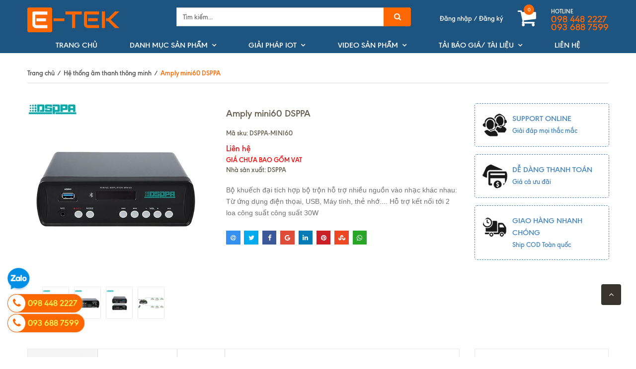

--- FILE ---
content_type: text/html; charset=utf-8
request_url: https://e-tek.vn/amply-mini60-dsppa
body_size: 21774
content:
<!doctype html>
<!--[if !IE]><!-->
<html lang="vi">
	<!--<![endif]-->
	<head> 
		<!-- Facebook Pixel Code -->
<script>
!function(f,b,e,v,n,t,s)
{if(f.fbq)return;n=f.fbq=function(){n.callMethod?
n.callMethod.apply(n,arguments):n.queue.push(arguments)};
if(!f._fbq)f._fbq=n;n.push=n;n.loaded=!0;n.version='2.0';
n.queue=[];t=b.createElement(e);t.async=!0;
t.src=v;s=b.getElementsByTagName(e)[0];
s.parentNode.insertBefore(t,s)}(window, document,'script',
'https://connect.facebook.net/en_US/fbevents.js');
fbq('init', '402151987002545');
fbq('track', 'PageView');
</script>
<noscript><img height="1" width="1" style="display:none"
src="https://www.facebook.com/tr?id=402151987002545&ev=PageView&noscript=1"
/></noscript>
<!-- End Facebook Pixel Code -->
		<meta name="facebook-domain-verification" content="wnfqapz24aooxgm3vvix1xz4xf3l3w" />
 <meta name="google-site-verification" content="G6jmCjC6qFWkwzUoAn3jD2mMw5JawG9QBsCdTBRVkho" />
		<meta http-equiv="Content-Type" content="text/html; charset=utf-8" />
		<meta name="google-site-verification" content="m9lLBcYTkXGU82WPQIapF18BPOKjDy9DvuTMxL5PFPs" />
		<meta http-equiv="X-UA-Compatible" content="IE=edge" />
		<meta name="viewport" content="width=device-width, minimum-scale=1.0, maximum-scale=1.0, user-scalable=no">	
		<title>
			Amply mini60 DSPPA
		</title>
		
		<meta name="description" content="Bộ khuếch đại t&#237;ch hợp bộ trộn hỗ trợ nhiều nguồn v&#224;o nhạc kh&#225;c nhau: Từ ứng dụng điện thọai, USB, M&#225;y t&#237;nh, thẻ nhớ.... Hỗ trợ kết nối tới 2 loa c&#244;ng suất c&#244;ng suất 30W">
		
		<meta name="keywords" content="Amply mini60 DSPPA, Hệ thống âm thanh thông minh,  "/>
		<meta name="robots" content="noodp,index,follow" />
		<meta name='revisit-after' content='1 days' />
		
<meta property="og:type" content="product">
<meta property="og:title" content="Amply mini60 DSPPA">

<meta property="og:image" content="http://bizweb.dktcdn.net/thumb/grande/100/395/057/products/amply-mini60-dsppa-1.jpg?v=1628477649890">
<meta property="og:image:secure_url" content="https://bizweb.dktcdn.net/thumb/grande/100/395/057/products/amply-mini60-dsppa-1.jpg?v=1628477649890">

<meta property="og:image" content="http://bizweb.dktcdn.net/thumb/grande/100/395/057/products/amply-mini60-dsppa-2.jpg?v=1628477650397">
<meta property="og:image:secure_url" content="https://bizweb.dktcdn.net/thumb/grande/100/395/057/products/amply-mini60-dsppa-2.jpg?v=1628477650397">

<meta property="og:image" content="http://bizweb.dktcdn.net/thumb/grande/100/395/057/products/amply-mini60-dsppa-3.jpg?v=1628477650733">
<meta property="og:image:secure_url" content="https://bizweb.dktcdn.net/thumb/grande/100/395/057/products/amply-mini60-dsppa-3.jpg?v=1628477650733">

<meta property="og:price:amount" content="0₫">
<meta property="og:price:currency" content="VND">


<meta property="og:description" content="Bộ khuếch đại t&#237;ch hợp bộ trộn hỗ trợ nhiều nguồn v&#224;o nhạc kh&#225;c nhau: Từ ứng dụng điện thọai, USB, M&#225;y t&#237;nh, thẻ nhớ.... Hỗ trợ kết nối tới 2 loa c&#244;ng suất c&#244;ng suất 30W">

<meta property="og:url" content="https://e-tek.vn/amply-mini60-dsppa">
<meta property="og:site_name" content="Nhà thông minh E-tek.vn">
<link rel="canonical" href="https://e-tek.vn/amply-mini60-dsppa">

	<meta property="og:type" content="product">
	<meta property="og:title" content="Amply mini60 DSPPA">
	
		<meta property="og:image" content="http://bizweb.dktcdn.net/thumb/grande/100/395/057/products/amply-mini60-dsppa-1.jpg?v=1628477649890">
		<meta property="og:image:secure_url" content="https://bizweb.dktcdn.net/thumb/grande/100/395/057/products/amply-mini60-dsppa-1.jpg?v=1628477649890">
	
		<meta property="og:image" content="http://bizweb.dktcdn.net/thumb/grande/100/395/057/products/amply-mini60-dsppa-2.jpg?v=1628477650397">
		<meta property="og:image:secure_url" content="https://bizweb.dktcdn.net/thumb/grande/100/395/057/products/amply-mini60-dsppa-2.jpg?v=1628477650397">
	
		<meta property="og:image" content="http://bizweb.dktcdn.net/thumb/grande/100/395/057/products/amply-mini60-dsppa-3.jpg?v=1628477650733">
		<meta property="og:image:secure_url" content="https://bizweb.dktcdn.net/thumb/grande/100/395/057/products/amply-mini60-dsppa-3.jpg?v=1628477650733">
	
	<meta property="og:price:amount" content="0">
	<meta property="og:price:currency" content="VND">

<meta property="og:description" content="Bộ khuếch đại tích hợp bộ trộn hỗ trợ nhiều nguồn vào nhạc khác nhau: Từ ứng dụng điện thọai, USB, Máy tính, thẻ nhớ.... Hỗ trợ kết nối tới 2 loa công suất công suất 30W">
<meta property="og:url" content="https://e-tek.vn/amply-mini60-dsppa">
<meta property="og:site_name" content="Nhà thông minh E-tek.vn">  
		<link rel="canonical" href="https://e-tek.vn/amply-mini60-dsppa">
		<link rel="shortcut icon" href="//bizweb.dktcdn.net/100/395/057/themes/775667/assets/favicon.png?1752068238435" type="image/x-icon" />
		
<script type="application/ld+json">
        {
        "@context": "http://schema.org",
        "@type": "BreadcrumbList",
        "itemListElement": 
        [
            {
                "@type": "ListItem",
                "position": 1,
                "item": 
                {
                  "@id": "https://e-tek.vn",
                  "name": "Trang chủ"
                }
            },
      
            {
                "@type": "ListItem",
                "position": 2,
                "item": 
                {
                  "@id": "https://e-tek.vn/amply-mini60-dsppa",
                  "name": "Amply mini60 DSPPA"
                }
            }
      
        
      
      
      
      
    
        ]
        }
</script>

		<script>
	var Bizweb = Bizweb || {};
	Bizweb.store = 'e-tek.mysapo.net';
	Bizweb.id = 395057;
	Bizweb.theme = {"id":775667,"name":"Bigkitchen","role":"main"};
	Bizweb.template = 'product';
	if(!Bizweb.fbEventId)  Bizweb.fbEventId = 'xxxxxxxx-xxxx-4xxx-yxxx-xxxxxxxxxxxx'.replace(/[xy]/g, function (c) {
	var r = Math.random() * 16 | 0, v = c == 'x' ? r : (r & 0x3 | 0x8);
				return v.toString(16);
			});		
</script>
<script>
	(function () {
		function asyncLoad() {
			var urls = ["https://google-shopping.sapoapps.vn/conversion-tracker/global-tag/5303.js?store=e-tek.mysapo.net","https://google-shopping.sapoapps.vn/conversion-tracker/event-tag/5303.js?store=e-tek.mysapo.net","//newproductreviews.sapoapps.vn/assets/js/productreviews.min.js?store=e-tek.mysapo.net","https://google-shopping-v2.sapoapps.vn/api/conversion-tracker/global-tag/361?store=e-tek.mysapo.net","https://google-shopping-v2.sapoapps.vn/api/conversion-tracker/event-tag/361?store=e-tek.mysapo.net","https://popup.sapoapps.vn/api/genscript/script?store=e-tek.mysapo.net","//promotionpopup.sapoapps.vn/genscript/script.js?store=e-tek.mysapo.net"];
			for (var i = 0; i < urls.length; i++) {
				var s = document.createElement('script');
				s.type = 'text/javascript';
				s.async = true;
				s.src = urls[i];
				var x = document.getElementsByTagName('script')[0];
				x.parentNode.insertBefore(s, x);
			}
		};
		window.attachEvent ? window.attachEvent('onload', asyncLoad) : window.addEventListener('load', asyncLoad, false);
	})();
</script>


<script>
	window.BizwebAnalytics = window.BizwebAnalytics || {};
	window.BizwebAnalytics.meta = window.BizwebAnalytics.meta || {};
	window.BizwebAnalytics.meta.currency = 'VND';
	window.BizwebAnalytics.tracking_url = '/s';

	var meta = {};
	
	meta.product = {"id": 22630020, "vendor": "DSPPA", "name": "Amply mini60 DSPPA",
	"type": "amply_mini", "price": 0 };
	
	
	for (var attr in meta) {
	window.BizwebAnalytics.meta[attr] = meta[attr];
	}
</script>

	
		<script src="/dist/js/stats.min.js?v=96f2ff2"></script>
	



<!-- Global site tag (gtag.js) - Google Analytics -->
<script async src="https://www.googletagmanager.com/gtag/js?id=UA-180822480-1"></script>
<script>
  window.dataLayer = window.dataLayer || [];
  function gtag(){dataLayer.push(arguments);}
  gtag('js', new Date());

  gtag('config', 'UA-180822480-1');
</script>
<script>

	window.enabled_enhanced_ecommerce = true;

</script>

<script>

	try {
		
				gtag('event', 'view_item', {
					event_category: 'engagement',
					event_label: "Amply mini60 DSPPA",
					items: [
						{
							id: 22630020,
							name: "Amply mini60 DSPPA",
							brand: "DSPPA",
							category: "amply_mini",
							variant: "Default Title",
							price: '0'
						}
					]
				});
		
	} catch(e) { console.error('UA script error', e);}
	

</script>






<script>
	var eventsListenerScript = document.createElement('script');
	eventsListenerScript.async = true;
	
	eventsListenerScript.src = "/dist/js/store_events_listener.min.js?v=1b795e9";
	
	document.getElementsByTagName('head')[0].appendChild(eventsListenerScript);
</script>


<!-- Google One Tap -->
<script type="text/javascript">
	(function () {
		var iframe;
		if(window.innerWidth <= 800){
			setTimeout(init, 10000);
		} else {
			document.addEventListener('DOMContentLoaded', init);
		}
		function init() {
			if (document.cookie.indexOf('one-click-social-login-google-one-tap-shown') >= 0) {
                return;
            }
			iframe = document.createElement('iframe');
			iframe.id = "iframe-google-one-tap";
			iframe.src = 'https://store.mysapo.net/account/GoogleOneTap';
			iframe.setAttribute('allowtransparency', 'true');
			iframe.setAttribute('allow', 'identity-credentials-get');
			iframe.frameBorder = 0;
			iframe.height = '385px';
			window.addEventListener('message', handlePostMessage, false);
			document.body.appendChild(iframe); 
		}
		function handlePostMessage(e) {
			var eventName = e.data[0];
			var data = e.data[1];
			switch (eventName) {
				case 'setHeight':
					iframe.height = data;
					break;
				case 'setTop':
					if ((window.innerWidth <= 800)) {
						iframe.style = "z-index: 9999999; position: fixed; bottom: 0px; right: 0px;";
						iframe.width = '100%';
					}
					else {
						iframe.style = "z-index: 9999999; position: fixed; top: 0px; right: 0px;";
						iframe.width = '391px';
					}
					break;
				case 'setRedirect':
					location.href = data.url + '&ReturnUrl=' + location.href;
					break;
				case 'markClosedOneTap':
					var date = new Date();
					date.setTime(date.getTime() + (1*24*60*60*1000));
					document.cookie = "one-click-social-login-google-one-tap-shown=1; expires=" + date.toUTCString() + "; path=/";
					break;
			}
		}
	}())
</script>
<!-- End Google One Tap -->




  
		
		<link href="//bizweb.dktcdn.net/100/395/057/themes/775667/assets/jssocials.css?1752068238435" rel="stylesheet" type="text/css" media="all" />
		<link href="//bizweb.dktcdn.net/100/395/057/themes/775667/assets/jssocials-theme-flat.css?1752068238435" rel="stylesheet" type="text/css" media="all" />
		
		<link href="//bizweb.dktcdn.net/100/395/057/themes/775667/assets/bootstrap.min.css?1752068238435" rel="stylesheet" type="text/css" media="all" />
		<link href="//bizweb.dktcdn.net/100/395/057/themes/775667/assets/owl-carousel.css?1752068238435" rel="stylesheet" type="text/css" media="all" />
		<link rel="stylesheet" href="//maxcdn.bootstrapcdn.com/font-awesome/4.5.0/css/font-awesome.min.css">
		<link href="//bizweb.dktcdn.net/100/395/057/themes/775667/assets/settings.css?1752068238435" rel="stylesheet" type="text/css" media="all" />
		<link href="//bizweb.dktcdn.net/100/395/057/themes/775667/assets/new-style.css?1752068238435" rel="stylesheet" type="text/css" media="all" />
		<link href="//bizweb.dktcdn.net/100/395/057/themes/775667/assets/fix_style.scss.css?1752068238435" rel="stylesheet" type="text/css" media="all" />

		
		<!--[if lt IE 9]>
<script src="//bizweb.dktcdn.net/100/395/057/themes/775667/assets/html5shiv.min.js?1752068238435"></script>
<script src="//bizweb.dktcdn.net/100/395/057/themes/775667/assets/respond.min.js?1752068238435"></script>
<![endif]-->
		<script>
			window.money_format = "{{amount_no_decimals_with_comma_separator}} VND";
			var enable_lazy_loading = true,
				enable_ajax_cart = true;
		</script>

		<link href="//bizweb.dktcdn.net/100/395/057/themes/775667/assets/popup-cart.scss.css?1752068238435" rel="stylesheet" type="text/css" media="all" />

<div id="popup-cart" class="modal fade" role="dialog">
	<div id="popup-cart-desktop" class="clearfix">
		<div class="title-popup-cart">
			<span class="pop-title"><i class="fa fa-check check" aria-hidden="true"></i> Sản phẩm <span class="cart-popup-name"></span> đã thêm vào giỏ hàng</span>
			<div class="content-popup-cart">
				<div class="tbody-popup">
				</div>
				<div class="tfoot-popup">
					<div class="tfoot-popup-1 clearfix">
						<div class="pull-left popup-ship">
						</div>
						<div class="pull-right popup-total">
							<p>Tổng tiền: <span class="total-price"></span></p>
						</div>
						<a href="/collections/all" class="button btn-continue" title="Tiếp tục mua hàng"><span><i class="fa fa-caret-left" aria-hidden="true"></i> Tiếp tục mua hàng</span></a>
					</div>
					<div class="tfoot-popup-2 clearfix">
						<a class="button type_2" title="Tiến hành đặt hàng" href="/checkout"><span>Tiến hành đặt hàng</span></a>
					</div>
				</div>
			</div>
			<a title="Close" class="quickview-close close-window" href="javascript:;" onclick="$('#popup-cart').modal('hide');"><i class="fa  fa-close"></i></a>
		</div>
	</div>

</div>
<div id="myModal" class="modal fade" role="dialog">
</div>
		<!-- FIRST JS -->
		<script src="//ajax.googleapis.com/ajax/libs/jquery/2.1.3/jquery.min.js"></script>
		<script src="//bizweb.dktcdn.net/100/395/057/themes/775667/assets/internal_script.js?1752068238435" type="text/javascript"></script>
		<script src="//cdnjs.cloudflare.com/ajax/libs/OwlCarousel2/2.0.0-beta.3/owl.carousel.min.js"></script>

		<script src="//bizweb.dktcdn.net/100/395/057/themes/775667/assets/double_tab_togo.js?1752068238435" type="text/javascript"></script>
		

		



	<script>var ProductReviewsAppUtil=ProductReviewsAppUtil || {};ProductReviewsAppUtil.store={name: 'Nhà thông minh E-tek.vn'};</script>
</head>
	<body id="body-wrap-index-content">
		<nav class="offset-menu offset-menu-left" id="offset-menu-s1">
			<div class="click-menu-close"></div>
			<div class="offset-menu-wrapper">		
				<ul class="list-unstyled mobile-menu">
					
					
					
					
					
					
					<li><a href="/">TRANG CHỦ</a></li>
					
					
					
					<li class="has-sub">
						<a href="/collections/all">DANH MỤC SẢN PHẨM</a>
						<ul class="list-unstyled" style="display:none">
							
							
							<li><a href="/thiet-bi-iot">Thiết bị IoT- Minew</a></li>
							
							
							
							<li><a href="/thiet-bi-milesight-iot-gateway-camera-aiot-mang-5g">Thiết bị Milesight IOT và AIOT</a></li>
							
							
							
							<li class="has-sub">
								<a href="/nha-thong-minh-tuya">Nhà thông minh TUYA</a>
								<ul class="list-unstyled" style="display:none">
									
									<li><a href="/cong-tac-thong-minh-tuya">Công tắc thông minh TUYA</a></li>
									
									<li><a href="/o-cam-dien-thong-minh-tuya">Ổ cắm điện thông minh TUYA</a></li>
									
									<li><a href="/chieu-sang-thong-minh-tuya">Chiếu sáng thông minh TUYA</a></li>
									
									<li><a href="/camera-an-ninh-tuya">Camera an ninh TUYA</a></li>
									
									<li><a href="/trung-tam-dieu-khien-tu-xa-thong-minh-tuya">Trung tâm điều khiển từ xa thông minh TUYA</a></li>
									
									<li><a href="/khoa-cua-thong-minh-tuya">Khóa cửa thông minh TUYA</a></li>
									
									<li><a href="/thiet-bi-cam-bien-bao-dong-tuya">Thiết bị cảm biến, báo động TUYA</a></li>
									
									<li><a href="/dieu-khien-rem-cong-cua-thong-minh-tuya">Điều khiển Rèm, cổng cửa thông minh Tuya</a></li>
									
									<li><a href="/man-hinh-trung-tam-tuya">Màn hình trung tâm Tuya</a></li>
									
								</ul>
							</li>
							
							
							
							<li class="has-sub">
								<a href="/nha-thong-minh-fibaro-chau-au">Nhà thông minh FIBARO-Châu Âu</a>
								<ul class="list-unstyled" style="display:none">
									
									<li><a href="/bo-dieu-khien-trung-tam-fibaro">Bộ điều khiển trung tâm Fibaro</a></li>
									
									<li><a href="/he-thong-chieu-sang-thong-minh">Hệ thống chiếu sáng thông minh</a></li>
									
									<li><a href="/he-thong-dieu-khien-cong-rem-cong-cua-thong-minh-fibaro">Hệ thống điều khiển cổng, rèm, cổng cửa thông minh Fibaro</a></li>
									
									<li><a href="/he-thong-an-ninh-canh-bao-thong-minh-fibaro">Hệ thống an ninh, cảnh báo thông minh Fibaro</a></li>
									
									<li><a href="/thiet-bi-dieu-khien-fibaro">Thiết bị điều khiển Fibaro</a></li>
									
								</ul>
							</li>
							
							
							
							<li class="has-sub">
								<a href="/nha-thong-minh-sonoff">Nhà thông minh SONOFF</a>
								<ul class="list-unstyled" style="display:none">
									
									<li><a href="/cong-tac-thong-minh-sonoff">Công tắc thông minh SONOFF</a></li>
									
									<li><a href="/o-cam-dien-thong-minh-sonoff">Ổ cắm điện thông minh SONOFF</a></li>
									
									<li><a href="/chieu-sang-thong-minh-sonoff">Chiếu sáng thông minh SONOFF</a></li>
									
								</ul>
							</li>
							
							
							
							<li><a href="/am-thanh-da-vung">Hệ thống âm thanh đa vùng</a></li>
							
							
							
							<li class="has-sub">
								<a href="/thiet-bi-an-ninh-wifi">Thiết bị An ninh, Wifi</a>
								<ul class="list-unstyled" style="display:none">
									
									<li><a href="/camera-wifi">Camera Wifi</a></li>
									
									<li><a href="/thiet-bi-phat-wifi">Thiết bị phát Wifi</a></li>
									
								</ul>
							</li>
							
							
							
							<li><a href="/thiet-bi-thong-minh-khac">Thiết bị tiện ích thông minh khác</a></li>
							
							
							
							<li><a href="/thiet-bi-ai-firefly">Thiết bị AI Firefly</a></li>
							
							
						</ul>
					</li>
					
					
					
					<li class="has-sub">
						<a href="/nha-thong-minh">GIẢI PHÁP IOT</a>
						<ul class="list-unstyled" style="display:none">
							
							
							<li><a href="/milesight-iot-lorawan">Ứng dụng LoRaWAN từ Milesight</a></li>
							
							
							
							<li><a href="/ung-dung-beacon-minew">Ứng dụng Beacon Minew</a></li>
							
							
							
							<li class="has-sub">
								<a href="/nha-thong-minh">Nhà thông minh TUYA</a>
								<ul class="list-unstyled" style="display:none">
									
									<li><a href="/cong-tac-thong-minh-tuya">Công tắc thông minh TUYA</a></li>
									
									<li><a href="/o-cam-dien-thong-minh-tuya">Ổ cắm điện thông minh TUYA</a></li>
									
									<li><a href="/chieu-sang-thong-minh-tuya">Chiếu sáng thông minh TUYA</a></li>
									
									<li><a href="/camera-an-ninh-tuya">Camera an ninh TUYA</a></li>
									
									<li><a href="/trung-tam-dieu-khien-tu-xa-thong-minh-tuya">Trung tâm điều khiển từ xa thông minh TUYA</a></li>
									
									<li><a href="/khoa-cua-thong-minh-tuya">Khóa cửa thông minh TUYA</a></li>
									
									<li><a href="/thiet-bi-cam-bien-bao-dong-tuya">Thiết bị cảm biến, báo động TUYA</a></li>
									
									<li><a href="/dieu-khien-rem-cong-cua-thong-minh-tuya">Điều khiển Rèm, cổng cửa thông minh Tuya</a></li>
									
									<li><a href="/man-hinh-trung-tam-tuya">Màn hình trung tâm Tuya</a></li>
									
								</ul>
							</li>
							
							
						</ul>
					</li>
					
					
					
					<li class="has-sub">
						<a href="/video-thiet-bi-nha-thong-minh">VIDEO SẢN PHẨM</a>
						<ul class="list-unstyled" style="display:none">
							
							
							<li><a href="/video-thiet-bi-nha-thong-minh/nha-thong-minh-tuya">Video nhà thông minh tuya</a></li>
							
							
							
							<li><a href="/video-thiet-bi-nha-thong-minh/nha-thong-minh-sonoff">Video nhà thông minh Sonoff</a></li>
							
							
						</ul>
					</li>
					
					
					
					<li class="has-sub">
						<a href="/bao-gia-tai-lieu">TẢI BÁO GIÁ/ TÀI LIỆU</a>
						<ul class="list-unstyled" style="display:none">
							
						</ul>
					</li>
					
					
					
					<li><a href="/lien-he">LIÊN HỆ</a></li>
					
					
				</ul>		
			</div>
		</nav>  
		<header>
	<!-- Hotjar Tracking Code for e-tek.vn -->
<script>
    (function(h,o,t,j,a,r){
        h.hj=h.hj||function(){(h.hj.q=h.hj.q||[]).push(arguments)};
        h._hjSettings={hjid:2591783,hjsv:6};
        a=o.getElementsByTagName('head')[0];
        r=o.createElement('script');r.async=1;
        r.src=t+h._hjSettings.hjid+j+h._hjSettings.hjsv;
        a.appendChild(r);
    })(window,document,'https://static.hotjar.com/c/hotjar-','.js?sv=');
</script>
	<div class="container" >
		<div class="row">
			<div class="header-top">
				<div class="col-md-3 col-sm-12 col-xs-12">
					<div class="top-header-mb">
						<a href="javascript:;" id="LeftPush"><i class="fa fa-bars"></i></a>
						<a href="/" class="header-logo" title="Nhà thông minh E-tek.vn">
							<img src="//bizweb.dktcdn.net/100/395/057/themes/775667/assets/logo.png?1752068238435" alt="logo Nhà thông minh E-tek.vn" class="img-responsive"/>
						</a>
					</div>
				</div>
				<div class="col-md-5 col-sm-6 col-xs-12">
					<div class="header-search">
						<form action="/search" method="get" role="search">

							<input type="text" name="query" value="" placeholder="Tìm kiếm..." class="input-group-field st-default-search-input search-text input-control" autocomplete="off">
							<span class="input-group-btn">
								<button class="btn-search">
									<i class="fa fa-search"></i>
								</button>
							</span>
						</form>
					</div>
				</div>
				<div class="col-md-4 col-sm-6 col-xs-12">
					<div class="pull-right hidden-xs">
						<div class="header-support">
							<div class="header-support-title">HOTLINE</div>
							<div class="header-support-number">
								<a title="phone" href="tel:0984482227">098 448 2227</a><br>
								<a title="phone" href="tel:0936887599">093 688 7599</a>
							</div>
						</div>
					</div>
					<div class="pull-right">
						<div class="header-cart">

							<div class="shop-cart">
								<a href="/cart" class="cart-control" title="cart">
									<span class="cart-item">
										<i class="fa fa-shopping-cart"></i>
										<span class="cart-number">0</span>
									</span><!-- .cart-item -->
								</a><!-- .cart-control -->
								<div class="mini-cart-content hidden-sm hidden-xs">
									<div class="has-items">

										<ul id="cart-sidebar" class="mini-products-list count_li">
											<li class="list-item">
												<ul></ul>
											</li>
											<li class="action">
												<ul>
													<li class="li-fix-1">
														<div class="top-subtotal">
															Tổng tiền thanh toán: 
															<span class="price"></span>
														</div>
													</li>
													<li class="li-fix-2" style="">
														<div class="actions">
															<a href="/cart" class="btn btn-primary" title="Giỏ hàng">
																<span>Giỏ hàng</span>
															</a>
															<a href="/checkout" class="btn btn-checkout btn-gray" title="Thanh toán">
																<span>Thanh toán</span>
															</a>
														</div>
													</li>
												</ul>
											</li>

										</ul>

									</div>
								</div>


							</div>


						</div>




					</div>
					<div class="pull-right wapper-header-promotion">
						<div class="header-promotion">
							<a href="#" title="Black Friday" class="hidden" style="opacity: 0;">
								<img class="img-responsive" src="//bizweb.dktcdn.net/100/395/057/themes/775667/assets/blackfriday.png?1752068238435" alt="Black Friday"/>
							</a>
							<span class="login_and_register">
								
								<a href="/account/login"  title="Đăng nhập">Đăng nhập</a> /
								<a href="/account/register" title="Đăng ký">Đăng ký</a>
								
							</span>
						</div>
					</div>
				</div>
			</div>
			<div class="nav hidden-sm hidden-xs">
				<div class="col-xs-12">
					<nav>
						<ul class="ul-lv-1 ul_menu">
							
							
							
							
							
							
							<li><a href="/" title="TRANG CHỦ"> TRANG CHỦ</a></li>
							
							
							
							<li class="li-lv-1">
								<a href="/collections/all" title="DANH MỤC SẢN PHẨM"> DANH MỤC SẢN PHẨM</a>
								<i class="fa fa-angle-down"></i>
								<ul class="ul-lv-2">
									
									
									<li class="li-lv-2"> <a href="/thiet-bi-iot" title="Thiết bị IoT- Minew">Thiết bị IoT- Minew</a></li>
									
									
									
									<li class="li-lv-2"> <a href="/thiet-bi-milesight-iot-gateway-camera-aiot-mang-5g" title="Thiết bị Milesight IOT và AIOT">Thiết bị Milesight IOT và AIOT</a></li>
									
									
									
									<li class="li-lv-2">
										<a href="/nha-thong-minh-tuya" title="Nhà thông minh TUYA">Nhà thông minh TUYA</a>
										<i class="fa fa-angle-down"></i>
										<ul class="ul-lv-3">
											
											<li class="li-lv-3"><a href="/cong-tac-thong-minh-tuya" title="Công tắc thông minh TUYA">Công tắc thông minh TUYA</a></li>
											
											<li class="li-lv-3"><a href="/o-cam-dien-thong-minh-tuya" title="Ổ cắm điện thông minh TUYA">Ổ cắm điện thông minh TUYA</a></li>
											
											<li class="li-lv-3"><a href="/chieu-sang-thong-minh-tuya" title="Chiếu sáng thông minh TUYA">Chiếu sáng thông minh TUYA</a></li>
											
											<li class="li-lv-3"><a href="/camera-an-ninh-tuya" title="Camera an ninh TUYA">Camera an ninh TUYA</a></li>
											
											<li class="li-lv-3"><a href="/trung-tam-dieu-khien-tu-xa-thong-minh-tuya" title="Trung tâm điều khiển từ xa thông minh TUYA">Trung tâm điều khiển từ xa thông minh TUYA</a></li>
											
											<li class="li-lv-3"><a href="/khoa-cua-thong-minh-tuya" title="Khóa cửa thông minh TUYA">Khóa cửa thông minh TUYA</a></li>
											
											<li class="li-lv-3"><a href="/thiet-bi-cam-bien-bao-dong-tuya" title="Thiết bị cảm biến, báo động TUYA">Thiết bị cảm biến, báo động TUYA</a></li>
											
											<li class="li-lv-3"><a href="/dieu-khien-rem-cong-cua-thong-minh-tuya" title="Điều khiển Rèm, cổng cửa thông minh Tuya">Điều khiển Rèm, cổng cửa thông minh Tuya</a></li>
											
											<li class="li-lv-3"><a href="/man-hinh-trung-tam-tuya" title="Màn hình trung tâm Tuya">Màn hình trung tâm Tuya</a></li>
											
										</ul>
									</li>
									
									
									
									<li class="li-lv-2">
										<a href="/nha-thong-minh-fibaro-chau-au" title="Nhà thông minh FIBARO-Châu Âu">Nhà thông minh FIBARO-Châu Âu</a>
										<i class="fa fa-angle-down"></i>
										<ul class="ul-lv-3">
											
											<li class="li-lv-3"><a href="/bo-dieu-khien-trung-tam-fibaro" title="Bộ điều khiển trung tâm Fibaro">Bộ điều khiển trung tâm Fibaro</a></li>
											
											<li class="li-lv-3"><a href="/he-thong-chieu-sang-thong-minh" title="Hệ thống chiếu sáng thông minh">Hệ thống chiếu sáng thông minh</a></li>
											
											<li class="li-lv-3"><a href="/he-thong-dieu-khien-cong-rem-cong-cua-thong-minh-fibaro" title="Hệ thống điều khiển cổng, rèm, cổng cửa thông minh Fibaro">Hệ thống điều khiển cổng, rèm, cổng cửa thông minh Fibaro</a></li>
											
											<li class="li-lv-3"><a href="/he-thong-an-ninh-canh-bao-thong-minh-fibaro" title="Hệ thống an ninh, cảnh báo thông minh Fibaro">Hệ thống an ninh, cảnh báo thông minh Fibaro</a></li>
											
											<li class="li-lv-3"><a href="/thiet-bi-dieu-khien-fibaro" title="Thiết bị điều khiển Fibaro">Thiết bị điều khiển Fibaro</a></li>
											
										</ul>
									</li>
									
									
									
									<li class="li-lv-2">
										<a href="/nha-thong-minh-sonoff" title="Nhà thông minh SONOFF">Nhà thông minh SONOFF</a>
										<i class="fa fa-angle-down"></i>
										<ul class="ul-lv-3">
											
											<li class="li-lv-3"><a href="/cong-tac-thong-minh-sonoff" title="Công tắc thông minh SONOFF">Công tắc thông minh SONOFF</a></li>
											
											<li class="li-lv-3"><a href="/o-cam-dien-thong-minh-sonoff" title="Ổ cắm điện thông minh SONOFF">Ổ cắm điện thông minh SONOFF</a></li>
											
											<li class="li-lv-3"><a href="/chieu-sang-thong-minh-sonoff" title="Chiếu sáng thông minh SONOFF">Chiếu sáng thông minh SONOFF</a></li>
											
										</ul>
									</li>
									
									
									
									<li class="li-lv-2"> <a href="/am-thanh-da-vung" title="Hệ thống âm thanh đa vùng">Hệ thống âm thanh đa vùng</a></li>
									
									
									
									<li class="li-lv-2">
										<a href="/thiet-bi-an-ninh-wifi" title="Thiết bị An ninh, Wifi">Thiết bị An ninh, Wifi</a>
										<i class="fa fa-angle-down"></i>
										<ul class="ul-lv-3">
											
											<li class="li-lv-3"><a href="/camera-wifi" title="Camera Wifi">Camera Wifi</a></li>
											
											<li class="li-lv-3"><a href="/thiet-bi-phat-wifi" title="Thiết bị phát Wifi">Thiết bị phát Wifi</a></li>
											
										</ul>
									</li>
									
									
									
									<li class="li-lv-2"> <a href="/thiet-bi-thong-minh-khac" title="Thiết bị tiện ích thông minh khác">Thiết bị tiện ích thông minh khác</a></li>
									
									
									
									<li class="li-lv-2"> <a href="/thiet-bi-ai-firefly" title="Thiết bị AI Firefly">Thiết bị AI Firefly</a></li>
									
									
								</ul>
							</li>
							
							
							
							<li class="li-lv-1">
								<a href="/nha-thong-minh" title="GIẢI PHÁP IOT"> GIẢI PHÁP IOT</a>
								<i class="fa fa-angle-down"></i>
								<ul class="ul-lv-2">
									
									
									<li class="li-lv-2"> <a href="/milesight-iot-lorawan" title="Ứng dụng LoRaWAN từ Milesight">Ứng dụng LoRaWAN từ Milesight</a></li>
									
									
									
									<li class="li-lv-2"> <a href="/ung-dung-beacon-minew" title="Ứng dụng Beacon Minew">Ứng dụng Beacon Minew</a></li>
									
									
									
									<li class="li-lv-2">
										<a href="/nha-thong-minh" title="Nhà thông minh TUYA">Nhà thông minh TUYA</a>
										<i class="fa fa-angle-down"></i>
										<ul class="ul-lv-3">
											
											<li class="li-lv-3"><a href="/cong-tac-thong-minh-tuya" title="Công tắc thông minh TUYA">Công tắc thông minh TUYA</a></li>
											
											<li class="li-lv-3"><a href="/o-cam-dien-thong-minh-tuya" title="Ổ cắm điện thông minh TUYA">Ổ cắm điện thông minh TUYA</a></li>
											
											<li class="li-lv-3"><a href="/chieu-sang-thong-minh-tuya" title="Chiếu sáng thông minh TUYA">Chiếu sáng thông minh TUYA</a></li>
											
											<li class="li-lv-3"><a href="/camera-an-ninh-tuya" title="Camera an ninh TUYA">Camera an ninh TUYA</a></li>
											
											<li class="li-lv-3"><a href="/trung-tam-dieu-khien-tu-xa-thong-minh-tuya" title="Trung tâm điều khiển từ xa thông minh TUYA">Trung tâm điều khiển từ xa thông minh TUYA</a></li>
											
											<li class="li-lv-3"><a href="/khoa-cua-thong-minh-tuya" title="Khóa cửa thông minh TUYA">Khóa cửa thông minh TUYA</a></li>
											
											<li class="li-lv-3"><a href="/thiet-bi-cam-bien-bao-dong-tuya" title="Thiết bị cảm biến, báo động TUYA">Thiết bị cảm biến, báo động TUYA</a></li>
											
											<li class="li-lv-3"><a href="/dieu-khien-rem-cong-cua-thong-minh-tuya" title="Điều khiển Rèm, cổng cửa thông minh Tuya">Điều khiển Rèm, cổng cửa thông minh Tuya</a></li>
											
											<li class="li-lv-3"><a href="/man-hinh-trung-tam-tuya" title="Màn hình trung tâm Tuya">Màn hình trung tâm Tuya</a></li>
											
										</ul>
									</li>
									
									
								</ul>
							</li>
							
							
							
							<li class="li-lv-1">
								<a href="/video-thiet-bi-nha-thong-minh" title="VIDEO SẢN PHẨM"> VIDEO SẢN PHẨM</a>
								<i class="fa fa-angle-down"></i>
								<ul class="ul-lv-2">
									
									
									<li class="li-lv-2"> <a href="/video-thiet-bi-nha-thong-minh/nha-thong-minh-tuya" title="Video nhà thông minh tuya">Video nhà thông minh tuya</a></li>
									
									
									
									<li class="li-lv-2"> <a href="/video-thiet-bi-nha-thong-minh/nha-thong-minh-sonoff" title="Video nhà thông minh Sonoff">Video nhà thông minh Sonoff</a></li>
									
									
								</ul>
							</li>
							
							
							
							<li class="li-lv-1">
								<a href="/bao-gia-tai-lieu" title="TẢI BÁO GIÁ/ TÀI LIỆU"> TẢI BÁO GIÁ/ TÀI LIỆU</a>
								<i class="fa fa-angle-down"></i>
								<ul class="ul-lv-2">
									
								</ul>
							</li>
							
							
							
							<li><a href="/lien-he" title="LIÊN HỆ"> LIÊN HỆ</a></li>
							
							



						</ul>
					</nav>
				</div>
			</div>
		</div>
	</div>
</header>
		












<div class="breadcrumb">
	<div class="container">

		<div class="c-bread">
			<ul class="list-unstyled">
				<li><a href="/"><span >Trang chủ</span></a></li>
				<li class="divide">/</li>
				
				
				<li><a href="/am-thanh-da-vung"><span > Hệ thống âm thanh thông minh</span></a></li>
				<li class="divide">/</li>
				
				<li class="current"><span >Amply mini60 DSPPA</span></li>
				
			</ul>
		</div>
		
	</div>
</div>



<section class="page product-single">
	<div itemscope itemtype="http://schema.org/Product">


		<meta itemprop="url" content="//e-tek.vn/amply-mini60-dsppa">
		<meta itemprop="name" content="Amply mini60 DSPPA">
		<meta itemprop="image" content="http://bizweb.dktcdn.net/thumb/grande/100/395/057/products/amply-mini60-dsppa-1.jpg?v=1628477649890">
		<meta itemprop="category" content="Hệ thống âm thanh thông minh">
		<meta itemprop="description" content="Bộ khuếch đại tích hợp bộ trộn hỗ trợ nhiều nguồn vào nhạc khác nhau: Từ ứng dụng điện thọai, USB, Máy tính, thẻ nhớ.... Hỗ trợ kết nối tới 2 loa công suất công suất 30W">
		<span class="hidden" itemprop="brand" itemscope itemtype="http://schema.org/Organization">
			<span itemprop="name">DSPPA</span>
		</span>
		
		<meta itemprop="model" content="">
		
		
		<meta itemprop="sku" content="DSPPA-MINI60">
		
		
		<meta itemprop="gtin8" content="E-TEK-DSPPA-MINI60">
		
		<meta itemprop="releaseDate" content="08/06/2021 15:50:27">
		<div class="hidden" itemprop="offers" itemscope itemtype="http://schema.org/Offer">
			<div class="inventory_quantity hidden" itemscope itemtype="http://schema.org/ItemAvailability">
				
				<span class="a-stock" itemprop="supersededBy">
					Còn hàng
				</span>
				
			</div>
			<link itemprop="availability" href="http://schema.org/InStock">
			<meta itemprop="priceCurrency" content="VND">
			<meta itemprop="price" content="0">
			<meta itemprop="url" content="https://e-tek.vn/amply-mini60-dsppa">
			
			<meta itemprop="priceValidUntil" content="2099-01-01">
			<div id="https://e-tek.vn" itemprop="seller" itemtype="http://schema.org/Organization" itemscope>
				<meta itemprop="name" content="Nhà thông minh E-tek.vn" />
				<meta itemprop="url" content="https://e-tek.vn" />
				<meta itemprop="logo" content="http://bizweb.dktcdn.net/100/395/057/themes/775667/assets/logo.png?1752068238435" />
			</div>
		</div>
		




		<div class="container">
			<div class="row">
				<div class="col-xs-12 col-sm-12 col-md-4 col-lg-4">
					<div class="product-image product-images">
						<div class="featured-image large-image">
							
							<a href="//bizweb.dktcdn.net/thumb/1024x1024/100/395/057/products/amply-mini60-dsppa-1.jpg?v=1628477649890" class="large_image_url checkurl">
								
								<img id="product-featured-image" id="img_01" src="//bizweb.dktcdn.net/thumb/large/100/395/057/products/amply-mini60-dsppa-1.jpg?v=1628477649890" data-zoom-image="//bizweb.dktcdn.net/thumb/large/100/395/057/products/amply-mini60-dsppa-1.jpg?v=1628477649890" class="img-fix" alt="Amply mini60 DSPPA">
								
							</a>  
						</div>
						
						<div class="thumbnail-images thumb_product_details owl-carousel" id="thumbmail-images_2">
							
							<div class="thumb-img item">
								<a class="thumb_image_" href="javascript:void(0);" data-image="https://bizweb.dktcdn.net/100/395/057/products/amply-mini60-dsppa-1.jpg?v=1628477649890" data-zoom-image="//bizweb.dktcdn.net/thumb/1024x1024/100/395/057/products/amply-mini60-dsppa-1.jpg?v=1628477649890">
									<img data-img="//bizweb.dktcdn.net/thumb/1024x1024/100/395/057/products/amply-mini60-dsppa-1.jpg?v=1628477649890" src="//bizweb.dktcdn.net/thumb/medium/100/395/057/products/amply-mini60-dsppa-1.jpg?v=1628477649890" class="img-fix" alt="Amply mini60 DSPPA">
								</a>
							</div>
							
							<div class="thumb-img item">
								<a class="thumb_image_" href="javascript:void(0);" data-image="https://bizweb.dktcdn.net/100/395/057/products/amply-mini60-dsppa-2.jpg?v=1628477650397" data-zoom-image="//bizweb.dktcdn.net/thumb/1024x1024/100/395/057/products/amply-mini60-dsppa-2.jpg?v=1628477650397">
									<img data-img="//bizweb.dktcdn.net/thumb/1024x1024/100/395/057/products/amply-mini60-dsppa-2.jpg?v=1628477650397" src="//bizweb.dktcdn.net/thumb/medium/100/395/057/products/amply-mini60-dsppa-2.jpg?v=1628477650397" class="img-fix" alt="Amply mini60 DSPPA">
								</a>
							</div>
							
							<div class="thumb-img item">
								<a class="thumb_image_" href="javascript:void(0);" data-image="https://bizweb.dktcdn.net/100/395/057/products/amply-mini60-dsppa-3.jpg?v=1628477650733" data-zoom-image="//bizweb.dktcdn.net/thumb/1024x1024/100/395/057/products/amply-mini60-dsppa-3.jpg?v=1628477650733">
									<img data-img="//bizweb.dktcdn.net/thumb/1024x1024/100/395/057/products/amply-mini60-dsppa-3.jpg?v=1628477650733" src="//bizweb.dktcdn.net/thumb/medium/100/395/057/products/amply-mini60-dsppa-3.jpg?v=1628477650733" class="img-fix" alt="Amply mini60 DSPPA">
								</a>
							</div>
							
							<div class="thumb-img item">
								<a class="thumb_image_" href="javascript:void(0);" data-image="https://bizweb.dktcdn.net/100/395/057/products/amply-mini60-dsppa-6.jpg?v=1628477651013" data-zoom-image="//bizweb.dktcdn.net/thumb/1024x1024/100/395/057/products/amply-mini60-dsppa-6.jpg?v=1628477651013">
									<img data-img="//bizweb.dktcdn.net/thumb/1024x1024/100/395/057/products/amply-mini60-dsppa-6.jpg?v=1628477651013" src="//bizweb.dktcdn.net/thumb/medium/100/395/057/products/amply-mini60-dsppa-6.jpg?v=1628477651013" class="img-fix" alt="Amply mini60 DSPPA">
								</a>
							</div>
							
						</div>
						
					</div>          
				</div>
				<div class="col-xs-12 col-sm-12 col-md-5 col-lg-5 details-pro" >
					
					
					
					
					
					
					
					
					
					
					
					
					
						
					<h1 class="product-name">Amply mini60 DSPPA</h1>
					<p>
						Mã sku: <span class="variant-sku">DSPPA-MINI60</span>
					</p>



					<div class="price-box">
						
						<div class="special-price"><span class="price product-price">Liên hệ </span> </div> <!-- Hết hàng -->
						
					</div>
					<div class="product_checkvat">
						
						<strong>GIÁ CHƯA BAO GỒM VAT</strong>
						
					</div>
					<p class="product-vendor">Nhà sản xuất: DSPPA</p>

					














					<div class="short-desc rte">
						<p>Bộ khuếch đại tích hợp bộ trộn hỗ trợ nhiều nguồn vào nhạc khác nhau: Từ ứng dụng điện thọai, USB, Máy tính, thẻ nhớ.... Hỗ trợ kết nối tới 2 loa công suất công suất 30W</p>
					</div> 
					
					<div class="form-product">
						<form action="/cart/add" method="post" enctype="multipart/form-data" class="product-form product-actions">
							
							
							<input type="hidden" name="variantId" value="49967674" />                
							
							<div class="group form_button_details hidden">
								
								<div class="custom input_number_product">

									<button class="btn_num num_1 button button_qty" onClick="var result = document.getElementById('qtym'); var qtypro = result.value; if( !isNaN( qtypro ) &amp;&amp; qtypro &gt; 1 ) result.value--;return false;" type="button">-</button>
									<input type="text" id="qtym" name="quantity" value="1"  class="input-control quantity">
									<button class="btn_num num_2 button button_qty" onClick="var result = document.getElementById('qtym'); var qtypro = result.value; if( !isNaN( qtypro )) result.value++;return false;" type="button">+</button>
								</div>
								<button class="button type_2 product-add-to-cart  btn-cart add_to_cart">Mua hàng</button>
								
								
							</div>
						</form>
					</div>

					<div class="product-meta">           
						<div id="shareIcons"></div>
					</div>

				</div>
				<div class="col-xs-12 col-sm-12 col-md-3 col-lg-3">
					
					<div class="product-seller row">
						
						<div class="col-xs-12 col-sm-12 pd7">
							<div class="seller clearfix">
								<a href="#">
									<img class="img-ava" src="//bizweb.dktcdn.net/100/395/057/themes/775667/assets/seller1.png?1752068238435" width="50px" alt="Support online">
									<span class="info-seller">
										<b>Support online</b> <br>
										Giải đáp mọi thắc mắc						  
									</span>
								</a>
							</div>
						</div>
						
						
						<div class="col-xs-12 col-sm-12 pd7">
							<div class="seller clearfix">
								<a href="#">
									<img class="img-ava" src="//bizweb.dktcdn.net/100/395/057/themes/775667/assets/seller2.png?1752068238435" width="50px" alt="Dễ dàng thanh toán">
									<span class="info-seller">
										<b>Dễ dàng thanh toán</b> <br>
										Giá cả ưu đãi						  
									</span>
								</a>
							</div>
						</div>
						
						
						
						<div class="col-xs-12 col-sm-12 pd7">
							<div class="seller clearfix">
								<a href="#">
									<img class="img-ava" src="//bizweb.dktcdn.net/100/395/057/themes/775667/assets/seller4.png?1752068238435" width="50px" alt="Giao hàng nhanh chóng">
									<span class="info-seller">
										<b>Giao hàng nhanh chóng</b> <br>
										Ship COD Toàn quốc						  
									</span>
								</a>
							</div>
						</div>
						
					</div>
					
				</div>
			</div>

			<div class="row middle-content">
				<div class="col-xs-12 col-sm-12 col-md-9">
					<div class="product-tabs">
						<ul class="list-unstyled navtabs">
							<li role="presentation" class="active"><a href="#tab1" aria-controls="tab1" role="tab" data-toggle="tab">Mô tả sản phẩm</a></li>      
							
							<li role="presentation"><a href="#tab3" aria-controls="tab3" role="tab" data-toggle="tab">Thông số kỹ thuật</a></li>
							
							<li role="presentation"><a href="#tab4" aria-controls="tab4" role="tab" data-toggle="tab">ĐÁNH GIÁ</a></li>
						</ul>
						<div class="tab-content">
							<div role="tabpanel" class="tab-pane fade in active" id="tab1">
								<div class="entry-content rte">
									
									<p>Bộ khuếch đại tích hợp bộ trộn hỗ trợ nhiều nguồn vào nhạc khác nhau: Từ ứng dụng điện thọai, USB, Máy tính, thẻ nhớ.... Hỗ trợ kết nối tới 2 loa công suất công suất 30W</p>
<p>TÍNH NĂNG</p>
<p>● Công suất định mức 35W cho loa 100V / 4 Ω-16Ω<br />
● Nhiều đầu vào: 3 Mic, 2 đường AUX, 1 EMC<br />
● Micrô phía trước với chức năng ưu tiên và tắt tiếng<br />
● Bộ khuếch đại kỹ thuật số mini với hiệu suất cao, có thể điều chỉnh hiệu ứng âm trầm và âm bổng;<br />
● Khối lượng nhỏ và di động, thiết kế chắc chắn và bền<br />
● Lý tưởng cho các khu vực nhỏ, chẳng hạn như cửa hàng, nhà hàng, trường học và văn phòng, v.v.</p>
<p><img data-thumb="original" original-height="5178" original-width="800" src="//bizweb.dktcdn.net/100/395/057/files/amply-mini60-dsppa-4.jpg?v=1628240220138" /></p>
<p><img data-thumb="original" original-height="368" original-width="800" src="//bizweb.dktcdn.net/100/395/057/files/amply-mini60-dsppa-6.jpg?v=1628240248463" /></p>

								</div>
							</div>                
							
							<div role="tabpanel" class="tab-pane fade" id="tab3">
								<div class="entry-content rte">
									
									
									
									
									
									
									
									
									
									
									
									

									
<table border="1" cellpadding="1" cellspacing="1" style="width:850px;">
<tbody>
<tr>
	<td><strong>STT</strong></td>
	<td><strong>MỤC</strong></td>
	<td><strong>THÔNG SỐ</strong></td>
	<td><strong>ĐƠN VỊ</strong></td>
	<td><strong>GHI CHÚ</strong></td>
</tr>
<tr>
	<td>1</td>
	<td>Độ nhậy đầu vào MIC1</td>
	<td>5</td>
	<td>mV</td>
	<td>&nbsp;</td>
</tr>
<tr>
	<td>2</td>
	<td>Độ nhậy đầu vào MIC2</td>
	<td>5</td>
	<td>mV</td>
	<td>&nbsp;</td>
</tr>
<tr>
	<td>3</td>
	<td>Độ nhậy đầu vào MIC3</td>
	<td>5</td>
	<td>mV</td>
	<td>&nbsp;</td>
</tr>
<tr>
	<td>4</td>
	<td>Độ nhậy đầu vào AUX1</td>
	<td>500</td>
	<td>mV</td>
	<td>&nbsp;</td>
</tr>
<tr>
	<td>5</td>
	<td>Độ nhậy đầu vào AUX2</td>
	<td>500</td>
	<td>mV</td>
	<td>&nbsp;</td>
</tr>
<tr>
	<td>6</td>
	<td>Độ nhậy đầu vào EMC</td>
	<td>500</td>
	<td>mV</td>
	<td>&nbsp;</td>
</tr>
<tr>
	<td>7</td>
	<td>Dải đáp ứng tần số MIC</td>
	<td>100～20k（±3dB)</td>
	<td>Hz</td>
	<td>&nbsp;</td>
</tr>
<tr>
	<td>8</td>
	<td>Dải đáp ứng tần số AUX</td>
	<td>80～20k（±3dB)</td>
	<td>Hz</td>
	<td>&nbsp;</td>
</tr>
<tr>
	<td>9</td>
	<td>Độ nhiễu</td>
	<td>5</td>
	<td>mV</td>
	<td>Cổng đầu ra Amply</td>
</tr>
<tr>
	<td>10</td>
	<td>Dải Treble</td>
	<td>10（±2）</td>
	<td>dB</td>
	<td>&nbsp;</td>
</tr>
<tr>
	<td>11</td>
	<td>Dải Bass</td>
	<td>10（±2）</td>
	<td>dB</td>
	<td>&nbsp;</td>
</tr>
<tr>
	<td>12</td>
	<td>Điện áp đầu ra danh định</td>
	<td>30</td>
	<td>W</td>
	<td>Tải 200V, 8 ohm</td>
</tr>
<tr>
	<td>13</td>
	<td>Điện áp đầu ra tối đa tại cổng100V</td>
	<td>100</td>
	<td>V</td>
	<td>&nbsp;</td>
</tr>
<tr>
	<td>14</td>
	<td>Mức ưu tiên</td>
	<td>EMC &gt; MIC1 &gt; khác</td>
	<td>&nbsp;</td>
	<td>&nbsp;</td>
</tr>
<tr>
	<td>15</td>
	<td>Kích thước thiết bị</td>
	<td>290×219×92.5</td>
	<td>mm</td>
	<td>Dài x Rộng x Cao</td>
</tr>
<tr>
	<td>16</td>
	<td>Kích thước đóng gói</td>
	<td>340×300×135</td>
	<td>mm</td>
	<td>1 Bộ</td>
</tr>
<tr>
	<td>17</td>
	<td>Kích thước đóng gói tối đa</td>
	<td>610×350×280</td>
	<td>mm</td>
	<td>4 Bộ</td>
</tr>
<tr>
	<td>18</td>
	<td>&nbsp;</td>
	<td>&nbsp;</td>
	<td>&nbsp;</td>
	<td>&nbsp;</td>
</tr>
</tbody></table>
<p>&nbsp;</p>

									
									
									
								</div>
							</div> 
							
							<div role="tabpanel" class="tab-pane fade" id="tab4">
								<div class="entry-content rte">
									<div id="sapo-product-reviews" class="sapo-product-reviews" data-id="22630020">
    <div id="sapo-product-reviews-noitem" style="display: none;">
        <div class="content">
            <p data-content-text="language.suggest_noitem"></p>
            <div class="product-reviews-summary-actions">
                <button type="button" class="btn-new-review" onclick="BPR.newReview(this); return false;" data-content-str="language.newreview"></button>
            </div>
            <div id="noitem-bpr-form_" data-id="formId" class="noitem-bpr-form" style="display:none;"><div class="sapo-product-reviews-form"></div></div>
        </div>
    </div>
    
</div>

								</div>
							</div>
						</div>
					</div>
				</div>
				<div class="col-xs-12 col-sm-12 col-md-3">
					<div class="widget-collection recently-viewed-products">
						<h2>Sản phẩm đã xem</h2>
						<div class="list-unstyled list-products" id="recent-product">       
						</div>        
					</div>


				</div>
			</div>


			
	</div>
</section>

<script>
	/*For recent product*/
	var alias = 'amply-mini60-dsppa';
	var t = false

	$('input.quantity').focus(function () {
		var $this = $(this)

		t = setInterval(

			function () {
				if (($this.val() < 1 || $this.val() > 10) && $this.val().length != 0) {
					if ($this.val() < 1) {
						$this.val(1)
					}

					if ($this.val() > 10) {
						$this.val(10)
					}
					$('p').fadeIn(1000, function () {
						$(this).fadeOut(500)
					})
				}
			}, 50)
	})

	$('input.quantity').blur(function () {
		if (t != false) {
			window.clearInterval(t)
			t = false;
		}
	})

	$(document).ready(function(){
		$("#thumbmail-images_2").owlCarousel({
			navigation: !0,
			navigationText: ['<i class="fa fa-angle-left"></i>', '<i class="fa fa-angle-right"></i>'],
			items: 5,
			itemsDesktop: [1199, 4],
			itemsDesktopSmall: [979, 4],
			itemsTablet: [768, 4],
			itemsTabletSmall: [540, 3],
			itemsMobile: [360, 3]
		})
	});
</script>

<script>
	var ww = $(window).width();

	function validate(evt) {
		var theEvent = evt || window.event;
		var key = theEvent.keyCode || theEvent.which;
		key = String.fromCharCode( key );
		var regex = /[0-9]|\./;
		if( !regex.test(key) ) {
			theEvent.returnValue = false;
			if(theEvent.preventDefault) theEvent.preventDefault();
		}
	}




	var selectCallback = function(variant, selector) {
		if (variant) {

			var form = jQuery('#' + selector.domIdPrefix).closest('form');

			for (var i=0,length=variant.options.length; i<length; i++) {

				var radioButton = form.find('.swatch[data-option-index="' + i + '"] :radio[value="' + variant.options[i] +'"]');
				if (radioButton.size()) {
					radioButton.get(0).checked = true;
				}
			}
		}
		var addToCart = jQuery('.form-product .btn-cart'),
			form = jQuery('.form-product .form_button_details'),
			product_sku		= jQuery('.variant-sku'),
			input = jQuery('.form-product .form_button_details .input_number_product'),
			productPrice = jQuery('.details-pro .special-price .product-price'),
			sale_count = jQuery('.details-product .product-detail-left .sale_count'),
			qty = jQuery('.availabel'),
			sale = jQuery('.details-pro .old-price .product-price-old'),
			comparePrice = jQuery('.details-pro .old-price .product-price-old'),
			price_sale = 0;


		if (variant && variant.sku && variant.sku != null){
			product_sku.text(variant.sku);
		} else {
			product_sku.text('Đang cập nhật...');
		}
		/*** VAT ***/
		if (variant){
			if (variant.taxable){
				$('.taxable .vat').text('Giá đã bao gồm VAT');
			} else {
				$('.taxable .vat').text('Giá chưa bao gồm VAT');
			}
		}

		if (variant && variant.available) {
			if(variant.inventory_management == "bizweb"){
				if (variant.inventory_quantity != 0) {
					qty.html('Còn hàng');
					input.removeClass('hidden');
				} else if (variant.inventory_quantity == ''){
					if (variant.inventory_policy == "continue") {
						qty.html('Còn hàng');
					} else {
						qty.html('Hết hàng');
					}
					form.removeClass('hidden');
					addToCart.removeClass('hidden');
					input.addClass('hidden');
				}
			} else {
				qty.html('Còn hàng');
				input.removeClass('hidden');
			}
			addToCart.text('Mua hàng').removeAttr('disabled');	
			addToCart.removeClass('hidden');
			sale_count.removeClass('hidden');
			if(variant.price == 0){
				productPrice.html('Liên hệ');	
				comparePrice.hide();
				form.addClass('hidden');
				sale.removeClass('sale');
				sale_count.addClass('hidden');
				if(variant.inventory_management == "bizweb"){
					if (variant.inventory_quantity != 0) {
						qty.html('Còn hàng');
						input.removeClass('hidden');
					} else if (variant.inventory_quantity == ''){
						if (variant.inventory_policy == "continue") {
							qty.html('Còn hàng');
						} else {
							qty.html('Hết hàng');
						}
						form.removeClass('hidden');
						addToCart.removeClass('hidden');
						input.addClass('hidden');
					}
				} else {
					qty.html('Còn hàng');
					input.removeClass('hidden');
				}
			}else{
				form.removeClass('hidden');
				productPrice.html(Bizweb.formatMoney(variant.price, "{{amount_no_decimals_with_comma_separator}}₫"));
													 // Also update and show the product's compare price if necessary
													 if ( variant.compare_at_price > variant.price ) {
								  comparePrice.html(Bizweb.formatMoney(variant.compare_at_price, "{{amount_no_decimals_with_comma_separator}}₫")).show();
								  sale.addClass('sale');
				sale_count.removeClass('hidden').find('.bf_').text('-'+ price_sale +'%');

				if(variant.inventory_management == "bizweb"){
					if (variant.inventory_quantity != 0) {
						qty.html('Còn hàng');
						input.removeClass('hidden');
					} else if (variant.inventory_quantity == ''){
						if (variant.inventory_policy == "continue") {
							qty.html('Còn hàng');
						} else {
							qty.html('Hết hàng');
						}
						form.removeClass('hidden');
						addToCart.removeClass('hidden');
						input.addClass('hidden');
					}
				} else {
					qty.html('Còn hàng');
					input.removeClass('hidden');
				}
			} else {
				comparePrice.hide();  
				sale.removeClass('sale');
				sale_count.addClass('hidden');
				if(variant.inventory_management == "bizweb"){
					if (variant.inventory_quantity != 0) {
						qty.html('Còn hàng');
						input.removeClass('hidden');
					} else if (variant.inventory_quantity == ''){
						if (variant.inventory_policy == "continue") {
							qty.html('Còn hàng');
						} else {
							qty.html('Hết hàng');
						}
						form.removeClass('hidden');
						addToCart.removeClass('hidden');
						input.addClass('hidden');
					}
				} else {
					qty.html('Còn hàng');
					input.removeClass('hidden');
				}
			}       										
		}

	} else {	
		qty.html('Hết hàng');
		addToCart.text('Hết hàng').attr('disabled', 'disabled');
		form.removeClass('hidden');
		sale_count.addClass('hidden');
		if(variant){
			if(variant.price != 0){
				form.removeClass('hidden');
				addToCart.removeClass('hidden');
				productPrice.html(Bizweb.formatMoney(variant.price, "{{amount_no_decimals_with_comma_separator}}₫"));
													 // Also update and show the product's compare price if necessary
													 if ( variant.compare_at_price > variant.price ) {
								  form.addClass('hidden');
				comparePrice.html(Bizweb.formatMoney(variant.compare_at_price, "{{amount_no_decimals_with_comma_separator}}₫")).show();
													 sale.addClass('sale');
								  sale_count.removeClass('hidden').find('.bf_').text('-'+ price_sale +'%');
				if(variant.inventory_management == "bizweb"){
					if (variant.inventory_quantity != 0) {
						qty.html('Còn hàng');
						input.removeClass('hidden');
					} else if (variant.inventory_quantity == ''){
						if (variant.inventory_policy == "continue") {
							qty.html('Còn hàng');
						} else {
							qty.html('Hết hàng');
						}
						form.removeClass('hidden');
						addToCart.removeClass('hidden');
						input.addClass('hidden');
					}
				} else {
					qty.html('Còn hàng');
					input.removeClass('hidden');
				}


			} else {
				comparePrice.hide();   
				sale.removeClass('sale');
				// form.addClass('hidden');
				sale_count.addClass('hidden');
				if(variant.inventory_management == "bizweb"){
					if (variant.inventory_quantity != 0) {
						qty.html('Còn hàng');
						input.removeClass('hidden');
					} else if (variant.inventory_quantity == ''){
						if (variant.inventory_policy == "continue") {
							qty.html('Còn hàng');
						} else {
							qty.html('Hết hàng');
						}
						form.removeClass('hidden');
						addToCart.removeClass('hidden');
						input.addClass('hidden');
					}
				} else {
					qty.html('Còn hàng');
					input.removeClass('hidden');
				}
			}     
		}else{
			productPrice.html('Liên hệ');	
			comparePrice.hide();
			// form.addClass('hidden');	
			sale.removeClass('sale');
			addToCart.addClass('hidden');
			sale_count.addClass('hidden');
		}
	}else{
		productPrice.html('Liên hệ');	
		comparePrice.hide();
		// form.addClass('hidden');	
		sale.removeClass('sale');
		sale_count.addClass('hidden');
		input.addClass('hidden');
		addToCart.removeClass('hidden');
	}

	}
	/*begin variant image*/
	if (variant && variant.image) {  
		var originalImage = jQuery(".large-image img"); 
		var newImage = variant.image;
		var element = originalImage[0];
		Bizweb.Image.switchImage(newImage, element, function (newImageSizedSrc, newImage, element) {
			jQuery(element).parents('a').attr('href', newImageSizedSrc);
			jQuery(element).attr('src', newImageSizedSrc);
			if (ww >= 1200){
				
				$("#product-featured-image").data('zoom-image', newImageSizedSrc).elevateZoom({
					responsive: true,
					gallery:'gallery_02',
					cursor: 'pointer',
					galleryActiveClass: "active"
				});
				$("#product-featured-image").bind("click", function(e) {
					var ez = $('#img_02').data('elevateZoom');
				});
				
			}
		});

		setTimeout(function(){
			$('.checkurl').attr('href',$(this).attr('src'));
			$('.zoomContainer').remove();
			if (ww >= 1200){
				
				$('.zoomContainer').remove();
				$("#product-featured-image").elevateZoom({
					responsive: true,
					gallery:'thumbmail-images_2',
					cursor: 'pointer',
					galleryActiveClass: "active"
				});
				
			}
		},200);

	} 
	};
	jQuery(function($) {
		

		// Add label if only one product option and it isn't 'Title'. Could be 'Size'.
		

											 // Hide selectors if we only have 1 variant and its title contains 'Default'.
											 
											 $('.selector-wrapper').hide();
		 
		$('.selector-wrapper').css({
			'text-align':'left',
			'margin-bottom':'15px'
		});
	});

	jQuery('.swatch :radio').change(function() {
		var optionIndex = jQuery(this).closest('.swatch').attr('data-option-index');
		var optionValue = jQuery(this).val();
		jQuery(this)
			.closest('form')
			.find('.single-option-selector')
			.eq(optionIndex)
			.val(optionValue)
			.trigger('change');
	});
	if (ww >= 1200){
		
		$(document).ready(function() {
			if($(window).width()>1200){
				$('#product-featured-image').elevateZoom({
					gallery:'thumbmail-images_2', 
					//zoomWindowWidth:420,
					//zoomWindowHeight:500,
					//zoomWindowOffetx: 10,
					easing : true,
					scrollZoom : true,
					cursor: 'pointer', 
					galleryActiveClass: 'active', 
					imageCrossfade: true
				});
			}
		});
		
	}
	$("#img_02").click(function(e){
		e.preventDefault();
		var hr = $(this).attr('src');
		$('#img_01').attr('src',hr);
		$('.large_image_url').attr('href',hr);
		$('#img_01').attr('data-zoom-image',hr);
	});
	$('#thumbmail-images_2 img, .swatch-element label').click(function(e){
		e.preventDefault();
		var ths = $(this).attr('data-img');
		$('.large-image .checkurl').attr('href', ths);

		$('.large-image .checkurl img').attr('src', ths);

		/*** xử lý active thumb -- ko variant ***/
		var thumbLargeimg = $('.details-product .large-image a').attr('href');
		var thumMedium = $('#thumbmail-images_2 .owl-item .item a').find('img').attr('src');
		var url = [];

		$('#thumbmail-images_2 .owl-item .item').each(function(){
			var srcImg = '';
			$(this).find('a img').each(function(){
				var current = $(this);
				if(current.children().size() > 0) {return true;}
				srcImg += $(this).attr('src');
			});
			url.push(srcImg);
			var srcimage = $(this).find('a img').attr('src');
			if (srcimage == thumbLargeimg) {
				$(this).find('a').addClass('active');
			} else {
				$(this).find('a').removeClass('active');
			}
		});
	})

</script>

<script>
	//Recent product

	var cookieList = function(cookieName) {
		//When the cookie is saved the items will be a comma seperated string
		//So we will split the cookie by comma to get the original array
		var cookie = $.cookie(cookieName);
		//Load the items or a new array if null.
		var items = cookie ? cookie.split(/,/) : new Array();
		return {
			"add": function(val) {

				var i;
				var check = false;
				for (i = 0; i< items.length;i++){           
					if(val == items[i]){
						check= true;              
					}
				}              
				if(check == false){
					items.push(val);
				}
				//Save the items to a cookie.
				//EDIT: Modified from linked answer by Nick see 
				//      http://stackoverflow.com/questions/3387251/how-to-store-array-in-jquery-cookie
				$.cookie(cookieName, items.join(','));
			},
			"remove": function (val) { 
				//EDIT: Thx to Assef and luke for remove.
				indx = items.indexOf(val); 
				if(indx!=-1) items.splice(indx, 1); 
				$.cookie(cookieName, items.join(','));        },
			"clear": function() {
				items = null;
				//clear the cookie.
				$.cookie(cookieName, null);
			},
			"items": function() {
				//Get all the items.
				return items;
			}
		}
	}

	function getProduct(alias) {
		Bizweb.getProduct(alias,function(product, variant){

			
			console.log('xx');
			var price =  product.variants[0].price;
			var compare_price = product.variants[0].compare_at_price;
			if (price < 1){
				console.log(1);
				var price = '<span class="special-price">'
				+               '<span class="price">Liên hệ </span>'
				+           '</span>';
			} else {
				console.log(2);
				if (compare_price > price ){
					console.log(3);
					var price = '<span class="special-price">'
					+               '<span class="price">'
					+                   Bizweb.formatMoney(price, "{{amount_no_decimals_with_comma_separator}}₫" )
														   +               '</span>'
														   +           '</span>'
														   +           '<span class="old-price">'
														   +               '<del class="price">'
														   +                   Bizweb.formatMoney(compare_price, "{{amount_no_decimals_with_comma_separator}}₫" )
														   +               '</del>'
														   +           '</span>';
														   }else{
														   console.log(4);
					var price = '<span class="special-price">'
					+               '<span class="price">'
					+                   Bizweb.formatMoney(price, "{{amount_no_decimals_with_comma_separator}}₫")
														   +               '</span>'
														   +           '</span>';
														   }
														   }
														   

														   if (product.images.length == 0){
						var imgsrc = "//bizweb.dktcdn.net/thumb/compact/100/395/057/themes/775667/assets/noimage.gif?1752068238435";
					} else {
						var imgsrc = Bizweb.resizeImage(product.featured_image, "compact" );
					}



					$('<div class="recent-item">'
					  +   '<div class="product-mini-item item product-box clearfix">'
					  +       '<div class="product-img product-thumbnail relative">'
					  +           '<a href="'+product.url+'">'
					  +               '<img src="'+ imgsrc +'" alt="'+ product.name +'" class="img-responsive"/>'
					  +           '</a>'
					  +       '</div>'
					  +      '<div class="product-info">'
					  +           '<h3 class="product-name">'
					  +               '<a class="text2line" href="'+product.url+'" title="'+product.name+'">'
					  +                   product.name
					  +              '</a>'
					  +           '</h3>'
					  +           '<div class="price-box price-box-loop">'
					  +                price
					  +          '</div>'
					  +       '</div>'
					  +   '</div>'
					  +'</div>').appendTo('#recent-product');
					
				})
			}
			var list = new cookieList("MyItems");
			list.add(alias);
			var i;
			for(i = 0; i < list.items().length; i++ ){
				getProduct(list.items()[i]);
			}
</script>



<script>
	$(document).ready(function(){
		$("table").wrap("<div class='table-contai'></div>");

	});
</script>


		
<link href="//bizweb.dktcdn.net/100/395/057/themes/775667/assets/bpr-products-module.css?1752068238435" rel="stylesheet" type="text/css" media="all" />
<div class="sapo-product-reviews-module"></div>
<footer>
<!-- Messenger Plugin chat Code -->
    <div id="fb-root"></div>

    <!-- Your Plugin chat code -->
    <div id="fb-customer-chat" class="fb-customerchat">
    </div>

    <script>
      var chatbox = document.getElementById('fb-customer-chat');
      chatbox.setAttribute("page_id", "107285531470980");
      chatbox.setAttribute("attribution", "biz_inbox");

      window.fbAsyncInit = function() {
        FB.init({
          xfbml            : true,
          version          : 'v11.0'
        });
      };

      (function(d, s, id) {
        var js, fjs = d.getElementsByTagName(s)[0];
        if (d.getElementById(id)) return;
        js = d.createElement(s); js.id = id;
        js.src = 'https://connect.facebook.net/vi_VN/sdk/xfbml.customerchat.js';
        fjs.parentNode.insertBefore(js, fjs);
      }(document, 'script', 'facebook-jssdk'));
    </script>
	<div class="footer-top">
		<div class="container">
			<div class="row">
				<div class="col-md-3 col-sm-12 col-xs-12">
					<h4 class="title footer_">Hà Nội</h4>
					<ul class="footer-address">


						
						
						
						
						<li><a data-toggle="tab" href="#city1_address1"><i class="fa fa-home" aria-hidden="true"></i> Số 3, Ngõ 124, Hoàng Ngân, Trung Hòa, Cầu Giấy, Hà Nội <i class="fa fa-chevron-circle-right" aria-hidden="true"></i></a></li>
						
						
						
						
						
						
						
						
						
						
						
						
						
						
						
						
						
						



					</ul>


				</div>
				<div class="col-md-9">
					<div class="row">

						<div class="col-md-12 col-sm-12 col-xs-12 ft-detail">
							<h2 class="title">E-TEK SMART</h2>
							<div class="tab-content">
								<div class="tab-pane">
									<div class="row">
										<div class="col-md-4 col-sm-12 col-xs-12">

										</div>
										<div class="col-md-4 col-sm-12 col-xs-12">

										</div>
										<div class="col-md-4 col-sm-12 col-xs-12">

										</div>
									</div>
								</div>
							</div>
						</div>
						<div class="col-md-4 col-sm-6 col-xs-12">
							<div class="ft-detail">
								<div class="tab-pane">
									<h4 class="title"><i class="fa fa-phone"></i>Liên kết</h4>
									<ul class="footer-menu">
										
										<li><a href="/">TRANG CHỦ</a></li>
										
										<li><a href="/collections/all">DANH MỤC SẢN PHẨM</a></li>
										
										<li><a href="/nha-thong-minh">GIẢI PHÁP IOT</a></li>
										
										<li><a href="/video-thiet-bi-nha-thong-minh">VIDEO SẢN PHẨM</a></li>
										
										<li><a href="/bao-gia-tai-lieu">TẢI BÁO GIÁ/ TÀI LIỆU</a></li>
										
										<li><a href="/lien-he">LIÊN HỆ</a></li>
										
									</ul>
								</div>
							</div>
						</div>
						
						<div class="col-md-4 col-sm-6 col-xs-12">
							<div class="ft-detail">
								<div class="tab-pane">
									<h4 class="title"><i class="fa fa-info"></i> CHÍNH SÁCH</h4>
									<ul class="footer-menu">
										
										<li><a href="/huong-dan-mua-hang">Mua hàng</a></li>
										
										<li><a href="/chinh-sach-giao-hang">Vận chuyển</a></li>
										
										<li><a href="/chinh-sach-bao-hanh">Bảo hành và đổi trả</a></li>
										
										<li><a href="/huong-dan-thanh-toan">Thanh toán</a></li>
										
									</ul>
								</div>
							</div>
						</div>
						<div class="col-md-4 col-sm-6 col-xs-12">
							<div class="ft-detail">
								<div class="tab-pane">
									<h4 class="title"><i class="fa fa-file-text-o "></i>THEO DÕI CHÚNG TÔI</h4>
									<div class="footer_social">

										<a href="https://www.facebook.com/eteksmarthome"  target="_blank">
											<img src='//bizweb.dktcdn.net/100/395/057/themes/775667/assets/facebook.png?1752068238435' class='img-responsive'>
										</a>

										<a href="https://www.youtube.com/channel/UCc_-8V2yqrBGPuduODczxyw"  target="_blank">
											<img src='//bizweb.dktcdn.net/100/395/057/themes/775667/assets/youtube.png?1752068238435' class='img-responsive'>
										</a>
										<a href="https://zalo.me/0984482227"  target="_blank">
											<img src='//bizweb.dktcdn.net/100/395/057/themes/775667/assets/zalo.png?1752068238435' class='img-responsive'>
										</a>
										<a href="#"  target="_blank">
											<img src='//bizweb.dktcdn.net/100/395/057/themes/775667/assets/lazada.png?1752068238435' class='img-responsive'>
										</a>
										<a href="https://shopee.vn/shop/450282342/"  target="_blank">
											<img src='//bizweb.dktcdn.net/100/395/057/themes/775667/assets/shopee.png?1752068238435' class='img-responsive'>
										</a>
										<a href="#"  target="_blank">
											<img src='//bizweb.dktcdn.net/100/395/057/themes/775667/assets/tiki.png?1752068238435' class='img-responsive'>
										</a>
									</div>
								</div>
							</div>
						</div>

						<div class="col-md-12 col-xs-12 col-sm-12">
							<div class="ft-policies">
								<div class="row">
									
									
									
									<div class="col-md-3 col-sm-6 col-xs-12">
										<div class="ft-policy">
											<span><i class="fa fa-money"></i>Thanh toán khi nhận hàng</span>
										</div>
									</div>
									
									
									
									<div class="col-md-3 col-sm-6 col-xs-12">
										<div class="ft-policy">
											<span><i class="fa fa-truck"></i>Giao hàng toàn quốc</span>
										</div>
									</div>
									
									
									
									<div class="col-md-3 col-sm-6 col-xs-12">
										<div class="ft-policy">
											<span><i class="fa fa-refresh"></i>Trả hàng trong 30 ngày</span>
										</div>
									</div>
									
									
									
									<div class="col-md-3 col-sm-6 col-xs-12">
										<div class="ft-policy">
											<span><i class="fa fa-wrench"></i>Bảo trì vĩnh viễn, trọn đời</span>
										</div>
									</div>
									


								</div>
							</div>

							<div class="commitments">
								<div class="row">
									<div class="col-xs-12">
										<div class="col-md-3 col-sm-12 col-xs-12">
											<h3>E-TEK CAM KẾT</h3>
										</div>
										<div class="col-md-9 col-sm-12 col-xs-12">
											<div class="commitment">
												<span>Sản phẩm<br>							<strong>chất lượng</strong></span>
											</div>
											<div class="commitment">
												<span>Giá bán<br>										<strong>tốt nhất</strong></span>
											</div>
											<div class="commitment">
												<span>Dịch vụ<br>									<strong>tốt nhất</strong></span>
											</div>
											<div class="commitment">
												<span>Hỗ trợ<br>								<strong>trọn đời</strong></span>
											</div>
										</div>
									</div>
								</div>
							</div>

							
						</div>
					</div>
				</div>
			</div>
		</div>
	</div>
	<div class="footer-bottom">
		<div class="container-fluid">
			<div class="copyright">
				© Bản quyền thuộc về Nhà thông minh E-tek.vn <span class="hidden-xs">|</span> <span class="hidden-lg hidden-md hidden-sm"><br></span>Cung cấp bởi <a rel="nofollow" href="https://www.sapo.vn" title="Sapo" target="_blank">Sapo</a>.
			</div>
		</div>
	</div>
</footer>
<script>
	$('.footer-top').find('.footer-address li:first-child').addClass('active');
	$('.footer-top').find('.tab-content .tab-pane:first-child').addClass('active');
</script>
		<a class="btn-call-now" href="tel:0936887599">
	<i class="fa fa-phone"></i>
	<span> 093 688 7599</span>
</a>


<a class="btn-call-now btn-call-now2" href="tel:0984482227">
	<i class="fa fa-phone"></i>
	<span> 098 448 2227</span>
</a>
<style>

	.btn-call-now {
		display: flex;
		align-items: center;
		position: fixed;
		bottom: 50px;
		background: #ff6700;
		-webkit-box-shadow: 0 0 5px #ddd;
		-moz-box-shadow: 0 0 5px #ddd;
		box-shadow: 0 0 5px #ddd;
		z-index: 99;
		left: 15px;
		top: initial!important;
		color: #FFF;
		font-weight: 700;
		font-size: 18px;
		border-radius: 25px;
		padding: 1px;
		-moz-animation-duration: 500ms;
		-moz-animation-name: calllink;
		-moz-animation-iteration-count: infinite;
		-moz-animation-direction: alternate;
		-webkit-animation-duration: 500ms;
		-webkit-animation-name: calllink;
		-webkit-animation-iteration-count: infinite;
		-webkit-animation-direction: alternate;
		animation-duration: 500ms;
		animation-name: calllink;
		animation-iteration-count: infinite;
		animation-direction: alternate;

	}
	.btn-call-now2{bottom:90px;}
	.btn-call-now .fa {
		color:  #ff6700;
		font-size: 20px;
		background: #fff;
		width: 35px;
		height: 35px;
		line-height: 35px;
		border-radius: 20px;
		margin-right: 5px;
		text-align: center;
	}
	.btn-call-now span{margin-right:10px;}
	@keyframes calllink {
		0%{color:#eba11e;}
		50%{color:#fff;}
		100%{color:#ebfa48;}
	}
	/*
	@media (max-width:767px) {
		.btn-call-now span {
			display: none;
		}
		.btn-call-now .fa {
		//	margin: 0;
		}
		.btn-call-now {
			width: initial;
		}
	}
*/
</style>
<a class="zalo-fix" href="https://zalo.me/0984482227" target="_blank" title="Liên hệ qua Zalo">
	<img src="//bizweb.dktcdn.net/100/395/057/themes/775667/assets/stick_zalo.png?1752068238435" alt="zalo chat">
</a>

<style>
	.zalo-fix {
		position: fixed;
		left: 15px;
		bottom: 135px;
		top: initial!important;
		z-index: 999;
	}
	.zalo-fix img {
		height:45px;
	}
</style>








		
<script src="//bizweb.dktcdn.net/100/395/057/themes/775667/assets/option-selectors.js?1752068238435" type="text/javascript"></script>

<script src="//bizweb.dktcdn.net/100/395/057/themes/775667/assets/jquery.tmpl.min.js?1752068238435" type="text/javascript"></script>
<script src="//bizweb.dktcdn.net/100/395/057/themes/775667/assets/jquery.products.min.js?1752068238435" type="text/javascript"></script>


<script src="//bizweb.dktcdn.net/100/395/057/themes/775667/assets/plugin_product.js?1752068238435" type="text/javascript"></script>
<script>  
	Bizweb.Products.recordRecentlyViewed();
</script>

<script>
	$('.errors ul').css('padding', '0').css('margin-bottom', '10px');
	$('.errors li').addClass('btn').addClass('btn-danger').css('width', '100%');
</script>
		
		<!-- Begin quick-view-template -->
<div class="quick-view"></div>
<div class="clearfix" id="quickview-template" style="display:none">
	<div class="overlay"></div>
	<div class="content clearfix">
		<div class="product-img-box">
			<div class="quickview-featured-image product-photo-container"></div>
			<div class="more-view-wrapper">
				<ul class="product-photo-thumbs">
				</ul>
			</div>
		</div>  
		<div class="product-shop">
			<div class="product-item">
				<h2 class="product-title"><a>&nbsp;</a></h2>
				<p class="vendor">Nhà sản xuất: <span></span></p>
				<p class="item-text product-description"></p>
				<div class="prices">

					<span class="price"></span>
					<span class="compare-price"></span>
				</div>
				<div class="details clearfix">
					<form action="/cart/add" method="post" class="variants">
						<select name='id' style="display:none"></select>

						<p class="quantity">
							<label>Số lượng:</label>
							<input type="text" title="Số lượng" value="1" maxlength="12" id="quickview-qty" name="quantity">
						</p>




						<div class="actions">
							<button type="button" class="button dashed quickview-add-cart-btn"><i class="fa fa-shopping-cart"></i> Cho vào giỏ hàng</button>
						</div>			  
					</form>
				</div>

			</div>
		</div>  
		<a href="javascript:void(0);" class="close-window"><i class="fa fa-times"></i></a> 
	</div>
</div>

<div class="ajax-error-modal modal">
	<div class="modal-inner">
		<div class="ajax-error-title">Lỗi</div>
		<div class="ajax-error-message"></div>
	</div>
</div>

<div class="ajax-success-modal modal">
	<div class="overlay"></div>
	<div class="content">
		<p class="success-message">Đã được thêm vào giỏ hàng.</p>
		<div class="ajax-top clearfix">
			<img class="ajax-product-image" alt="&nbsp;" src=""/>
			<div class="right">
				<p class="ajax-product-title"></p>
				<p class="ajax-product-quantity">Số lượng: </p>
			</div>
		</div>
		<div class="ajax-bottom">						        
			<a class="button type_2 pull-left" href="/cart">Đi tới giỏ hàng</a>
			<a class="button type_3 pull-right" href="/checkout">Thanh toán</a>


		</div>
		<a href="javascript:void(0)" class="close-modal"><i class="fa fa-times"></i></a>
	</div>    
</div>
<div class="btn-fixed">
	<a href="javascript:;" class="btn" id="backtop" ><i class="fa fa-angle-up"></i> <span class="tooltips">Lên đầu trang</span></a>
</div>
<script type="text/javascript">  
	var selectCallbackQuickview = function(variant, selector) {
		var productItem = jQuery('.quick-view .product-item'),
			addToCart = productItem.find('.add-to-cart-btn'),
			productPrice = productItem.find('.price'),
			comparePrice = productItem.find('.compare-price');                
		if (variant) {
			if (variant.available) {          
				addToCart.removeAttr('disabled').text('Thêm vào giỏ hàng');  
			} else {          
				addToCart.val('Hết hàng').attr('disabled', 'disabled');
			}            
			productPrice.html(Bizweb.formatMoney(variant.price, "{{amount_no_decimals_with_comma_separator}}₫"));    
			if ( variant.compare_at_price > variant.price ) {
				comparePrice
					.html(Bizweb.formatMoney(variant.compare_at_price, "{{amount_no_decimals_with_comma_separator}}₫"))
					.show();

			} else {
				comparePrice.hide();

			}    
		} else {        
			addToCart.text('Ngừng bán').addClass('disabled').attr('disabled', 'disabled');
		}
		if (variant && variant.image) {
			var originalImage = jQuery(".quick-view .quickview-featured-image img");
			var newImage = variant.image;
			var element = originalImage[0];
			Bizweb.Image.switchImage(newImage, element, function (newImageSizedSrc, newImage, element) {
				newImageSizedSrc = newImageSizedSrc.replace(/\?(.*)/,"");			  
				jQuery(element).attr('src', newImageSizedSrc);
			});        
		}
	};

</script>


<script>
	$(document).ready(function(){
		
		jQuery('.swatch :radio').change(function() {
			var optionIndex = jQuery(this).closest('.swatch').attr('data-option-index');
			var optionValue = jQuery(this).val();
			jQuery(this)
				.closest('form')
				.find('.single-option-selector')
				.eq(optionIndex)
				.val(optionValue)
				.trigger('change');
		});
		 		
		  $('[data-toggle="tooltip"]').tooltip();
		   var lists_clone = '';
		   var $top_linklists = $('.top-linklists>li');
		   if ($top_linklists.length > 0){
			   for (i = 0;i<$top_linklists.length;i++){
				   lists_clone = $top_linklists[i].cloneNode(true);
				   $('.top-linklists-mobile').append(lists_clone);
			   }     
		   }
		   $('.top-linklists-mobile .sub-linklist ').css('display','none');
		   $('.top-linklists-mobile a').children('.fa-angle-down').remove();
		  })
</script>


<script src="//bizweb.dktcdn.net/100/395/057/themes/775667/assets/jquery.lazyload.min.js?1752068238435" type="text/javascript"></script>


<script src="//bizweb.dktcdn.net/100/395/057/themes/775667/assets/plugin_necessary.js?1752068238435" type="text/javascript"></script>
<script src="//bizweb.dktcdn.net/100/395/057/themes/775667/assets/main.js?1752068238435" type="text/javascript"></script>
<script src="//bizweb.dktcdn.net/100/395/057/themes/775667/assets/new_js.js?1752068238435" type="text/javascript"></script>

<script src="//bizweb.dktcdn.net/100/395/057/themes/775667/assets/jssocials.min.js?1752068238435" type="text/javascript"></script>

		<script>
	Bizweb.updateCartFromForm = function(cart, cart_summary_id, cart_count_id) {
		if ((typeof cart_summary_id) === 'string') {
			var cart_summary = jQuery(cart_summary_id);
			if (cart_summary.length) {
				// Start from scratch.
				cart_summary.empty();
				// Pull it all out.        
				jQuery.each(cart, function(key, value) {
					if (key === 'items') {
						var table = jQuery(cart_summary_id);           
						if (value.length) {   
							jQuery('<ul class="list-item-cart"></ul>').appendTo(table);
							jQuery.each(value, function(i, item) {	

								var src = Bizweb.resizeImage(item.image, 'small');
								if(src == null){
									src = "//bizweb.dktcdn.net/thumb/small/100/395/057/themes/775667/assets/noimage.gif?1752068238435";
								}

								var buttonQty = "";
								if(item.quantity == '1'){
									buttonQty = 'disabled';
								}else{
									buttonQty = '';
								}
								if (item.variant_title == 'Default Title'){
									var item_variant_title = "";
								} else {
									var item_variant_title = '<p class="hover-cart-variant-title"><span>'+ item.variant_title+ '</span></p>';
								}
								if(item.title.length > 20) {
									var product_name = item.title;
								}else{
									var product_name = item.title;
								}
								jQuery('<li class="item productid-' + item.variant_id +'">'
									   +	'<a class="product-image" href="' + item.url + '" title="' + item.name + '">'
									   +		'<img alt="'+  item.name  + '" src="' + src +  '"\>'
									   +	'</a>'
									   +	'<div class="detail-item">'
									   +		'<div class="product-details">'
									   +			'<a href="javascript:;" data-id="'+ item.variant_id +'" title="Xóa" class="remove-item-cart fa fa-times-circle">&nbsp;</a>'
									   +			'<h3 class="product-name ">'
									   +				'<a class="text1line" href="' + item.url + '" title="' + item.name + '">' + product_name + '</a>'
									   +			'</h3>'
									   +			item_variant_title
									   +		'</div>'
									   + 		'<div class="product-details-bottom">'
									   +			'<span class="price">'
									   +				Bizweb.formatMoney(item.price, "{{amount_no_decimals_with_comma_separator}}₫")
									   +			'</span>'
									   + 			'<div class="quantity-select">'
									   +				'<input class="qtys_ variantID" type="hidden" name="variantId" value="'+ item.variant_id +'">'
									   +				'<input type="number" maxlength="12" min="1" onkeypress="validate(event)" class="input-text number-sidebar qty'+ item.variant_id +'" id="qty'+ item.variant_id +'" name="Lines" id="updates_'+ item.variant_id +'" size="4" value="'+ item.quantity +'">'
									   +			'</div>'
									   +		'</div>'
									   +	'</div>'
									   +'</li>').appendTo(table.children('.list-item-cart'));
							}); 
							jQuery('<div class="top-subtotal">Thành tiền: <span class="price">' + Bizweb.formatMoney(cart.total_price, "{{amount_no_decimals_with_comma_separator}}₫") + '</span></div>').appendTo(table);
							jQuery('<div class="action-btn clearfix">'
								   +	'<a href="/cart" class="button type_2 pull-left">Giỏ hàng</a>'
								   +	'<a href="/checkout" class="button type_1">Thanh toán</a>'
								   +'</div>').appendTo(table);
						}
						else {
							jQuery('<div class="no-item"><p>Không có sản phẩm nào trong giỏ hàng.</p></div>').appendTo(table);

						}
					}
				});
			}
		}
		updateCartDesc(cart);
		var t = false

		$('input.qtys_').focus(function () {
			var $this = $(this)

			t = setInterval(

				function () {
					if (($this.val() < 1 || $this.val() > 10000) && $this.val().length != 0) {
						if ($this.val() < 1) {
							$this.val(1)
						}

						if ($this.val() > 10000) {
							$this.val(10000)
						}
					}
				}, 50)
		})

		$('input.qtys_').blur(function () {
			if (t != false) {
				window.clearInterval(t)
				t = false;
			}
		});
	}

	Bizweb.updateCartPageForm = function(cart, cart_summary_id, cart_count_id) {
		if ((typeof cart_summary_id) === 'string') {
			var cart_summary = jQuery(cart_summary_id);
			if (cart_summary.length) {
				// Start from scratch.
				cart_summary.empty();
				// Pull it all out.        
				jQuery.each(cart, function(key, value) {
					if (key === 'items') {
						var table = jQuery(cart_summary_id);           
						if (value.length) {  
							var pageCart = 	'<div class="cart page_cart cart_des_page hidden-xs-down">'
							+					'<div class="col-lg-12">'
							+						'<div class="form-cart">'
							+							'<form action="/cart" method="post">'
							+								'<div class="table-cart">'
							+									'<table class="table">'
							+										'<thead>'
							+											'<tr style="background: ; color: #fff;">'
							+												'<th style="width:65px;">Xóa</th>'
							+												'<th style="width:190px;">Ảnh sản phẩm</th>'
							+												'<th style="min-width:150px;">Tên sản phẩm</th>'
							+												'<th style="width:150px; text-align:center">Giá</th>'
							+												'<th style="width:100px;">Số lượng</th>'
							+												'<th style="width:150px;">Thành tiền</th>'
							+											'</tr>'
							+										'</thead>'
							+										'<tbody>'
							+										'</tbody>'
							+									'</table>'
							+								'</div>'
							+							'</form>'
							+						'</div>'
							+					'</div>'; 
							var pageCartCheckout =	'<div class="col-lg-5">'
							+							'<div class="form-cart-button mtb">'
							+								'<div class="">'
							+									'<a href="/collections/all" class="form-cart-continue">Tiếp tục mua hàng</a>'
							+								'</div>'
							+							'</div>'
							+						'</div>'
							+						'<div class="col-lg-5 col-lg-offset-2 bg_cart">'
							+							'<div class="table-total">'
							+								'<table class="table ">'
							+									'<tr>'
							+										'<td>Tổng giá sản phẩm</td>'
							+										'<td class="txt-right totals_price">' + Bizweb.formatMoney(cart.total_price, "{{amount_no_decimals_with_comma_separator}}₫") + '</td>'
							+									'</tr>'
							+									'<tr>'
							+										'<td>Tiền vận chuyển</td>'
							+										'<td class="txt-right">Tính khi thanh toán</td>'
							+									'</tr>'
							+									'<tr>'
							+										'<td>TỔNG TIỀN THANH TOÁN</td>'
							+										'<td class="txt-right totals_price">' + Bizweb.formatMoney(cart.total_price, "{{amount_no_decimals_with_comma_separator}}₫") + '</td>'
							+									'</tr>'
							+								'</table>'
							+							'</div>'
							+							'<a onclick="window.location.href=\'/checkout\'" class="btn-checkout-cart">Thanh toán ngay</a>'
							+						'</div>';
							jQuery(pageCart).appendTo(table);
							jQuery.each(value, function(i, item) {
								var buttonQty = "";
								if(item.quantity == '1'){
									buttonQty = 'disabled';
								}else{
									buttonQty = '';
								}
								var link_img1 = Bizweb.resizeImage(item.image, 'compact');
								if(link_img1=="null" || link_img1 =='' || link_img1 ==null){
									link_img1 = "//bizweb.dktcdn.net/thumb/compact/100/395/057/themes/775667/assets/noimage.gif?1752068238435";
								}
								var pageCartItem = 	'<tr class="item-pc-cart productid-' + item.variant_id +'">'
								+						'<td>'
								+							'<a class="button remove-item remove-item-cart" title="Xóa" href="javascript:;" data-id="'+ item.variant_id +'"><i class="fa fa-times" aria-hidden="true"></i></a>'
								+						'</td>'
								+						'<td class="cartImg">'
								+							'<a href="' + item.url + '" title="' + item.name + '">'
								+								'<img alt="' + item.name + item.variant_title + '" src="' + link_img1 +  '" alt="' + item.name + '">'
								+							'</a>'
								+						'</td>'
								+						'<td class="title_cart">'
								+							'<a href="' + item.url + '" title="'+ item.name +'">' + item.title + '</a><br><span class="variant-title">' + item.variant_title + '</span>'
								+						'</td>'
								+						'<td class="price_cart tRight">'+ Bizweb.formatMoney(item.price, "{{amount_no_decimals_with_comma_separator}}₫")
								+						'</td>'
								+						'<td class="input_qty_pr cart-quantity tRight check_">'
								+							'<input class="qty_ variantID" type="hidden" name="variantId" value="'+ item.variant_id +'">'
								+							'<button onClick="var result = document.getElementById(\'qtyItemc'+ item.variant_id +'\'); var qtyItemc'+ item.variant_id +' = result.value; if( !isNaN( qtyItemc'+ item.variant_id +' )) result.value++;return false;" class="increase_pop items-count btn-plus" type="button"><i class="fa fa-caret-up" aria-hidden="true"></i></button><button onClick="var result = document.getElementById(\'qtyItemc'+ item.variant_id +'\'); var qtyItemc'+ item.variant_id +' = result.value; if( !isNaN( qtyItemc'+ item.variant_id +' ) &amp;&amp; qtyItemc'+ item.variant_id +' &gt; 1 ) result.value--;return false;" ' + buttonQty + ' class="reduced_pop items-count btn-minus" type="button"><i class="fa fa-caret-down" aria-hidden="true"></i></button>'
								+							'<input type="text" maxlength="12" min="1" class="input-text number-sidebar input_pop input_pop qtyItemc'+ item.variant_id +'" id="qtyItemc'+ item.variant_id +'" name="Lines" id="updates_'+ item.variant_id +'" size="4" value="'+ item.quantity +'" disabled>'
								+						'</td>'
								+						'<td class="price_cart2 tRight">'+ Bizweb.formatMoney(item.price * item.quantity, "{{amount_no_decimals_with_comma_separator}}₫")
								+						'</td>'
								+					'</tr>';

								jQuery(pageCartItem).appendTo(table.find('tbody'));
								if(item.variant_title == 'Default Title'){
									$('.variant-title').hide();
								}
							}); 
							jQuery(pageCartCheckout).appendTo(table.children('.page_cart'));
						}else {
							jQuery(	'<div class="col-lg-12 col-md-12 col-sm-12 col-xs-12">'
								   +	'<div class="style-form">'
								   +		'<p>Không có sản phẩm nào trong giỏ hàng</p>'
								   +		'<a href="/collections/all" class="form-cart-continue">Tiếp tục mua hàng</a>'
								   +	'</div>'
								   +'</div>').appendTo(table);
							jQuery('.bg-cart-page').css('min-height', 'auto');
						}
					}
				});
			}
		}
		jQuery('.total-price').html(Bizweb.formatMoney(cart.total_price, "{{amount_no_decimals_with_comma_separator}}₫"));
		var t = false

		$('input.qty_').focus(function () {
			var $this = $(this)

			t = setInterval(

				function () {
					if (($this.val() < 1 || $this.val() > 10000) && $this.val().length != 0) {
						if ($this.val() < 1) {
							$this.val(1)
						}

						if ($this.val() > 10000) {
							$this.val(10000)
						}
					}
				}, 50)
		})

		$('input.qty_').blur(function () {
			if (t != false) {
				window.clearInterval(t)
				t = false;
			}
		});
		updateCartDesc(cart);
		jQuery('#wait').hide();
	}

	Bizweb.updateCartPageFormMobile = function(cart, cart_summary_id, cart_count_id) {
		if ((typeof cart_summary_id) === 'string') {
			var cart_summary = jQuery(cart_summary_id);
			if (cart_summary.length) {
				// Start from scratch.
				cart_summary.empty();
				// Pull it all out.        
				jQuery.each(cart, function(key, value) {
					if (key === 'items') {
						var table = jQuery(cart_summary_id);     
						if (value.length > 0) {   
							jQuery('<div class="cart_page_mobile content-product-list"></div>').appendTo(table);
							jQuery.each(value, function(i, item) {
								if( item.image != null){
									var src = Bizweb.resizeImage(item.image, 'small');
								}else{
									var src = "https://bizweb.dktcdn.net/thumb/large/assets/themes_support/noimage.gif";
								}
								jQuery('<div class="item-product lol item-mobile-cart item productid-' + item.variant_id +' "><div class="item-product-cart-mobile"><a href="' + item.url + '">	<a class="product-images1" href="' + item.url + '"  title="' + item.name + '"><img width="80" alt="" src="' + src +  '" alt="' + item.name + '"></a></a></div>'
									   + '<div class="title-product-cart-mobile"><h3><a class="text2line" href="' + item.url + '" title="' + item.name + '">' + item.name + '</a></h3><p>Giá: <span>' + Bizweb.formatMoney(item.price, "{{amount_no_decimals_with_comma_separator}}₫") + '</span></p></div>'
									   + '<div class="select-item-qty-mobile"><div class=" txt_center in_put check_">'
									   + '<input class="variantID" type="hidden" disabled name="variantId" value="'+ item.variant_id +'"><button onClick="var result = document.getElementById(\'qtyMobile'+ item.variant_id +'\'); var qtyMobile'+ item.variant_id +' = result.value; if( !isNaN( qtyMobile'+ item.variant_id +' ) &amp;&amp; qtyMobile'+ item.variant_id +' &gt; 0 ) result.value--;return false;" class="reduced items-count btn-minus" type="button">–</button><input type="number" maxlength="12" min="1" class="qtyss_  input-text mobile_input number-sidebar qtyMobile'+ item.variant_id +'" id="qtyMobile'+ item.variant_id +'" name="Lines" id="updates_'+ item.variant_id +'" size="4" value="'+ item.quantity +'"><button onClick="var result = document.getElementById(\'qtyMobile'+ item.variant_id +'\'); var qtyMobile'+ item.variant_id +' = result.value; if( !isNaN( qtyMobile'+ item.variant_id +' )) result.value++;return false;" class="increase items-count btn-plus" type="button">+</button></div>'
									   + '<a class="button remove-item remove-item-cart" href="javascript:;" data-id="'+ item.variant_id +'">Xoá</a></div>').appendTo(table.children('.content-product-list'));

							});

							jQuery('<div class="header-cart-price" style=""><div class="title-cart a-center"><span class="total_mobile a-center">Tổng tiền: <span class=" totals_price_mobile">' + Bizweb.formatMoney(cart.total_price, "{{amount_no_decimals_with_comma_separator}}₫") + '</span><span></div>'
								   + '<div class="checkout"><button class="btn-proceed-checkout-mobile" title="Tiến hành thanh toán" type="button" onclick="window.location.href=\'/checkout\'">'
								   + '<span>Tiến hành thanh toán</span></button>'
								   + '<button class="btn btn-white contin" title="Tiếp tục mua hàng" type="button" onclick="window.location.href=\'/collections/all\'"><span>Tiếp tục mua hàng</span></button>'
								   + '</div></div>').appendTo(table);
						}

					}
				});
			}
		}
		var t = false

		$('input.qtyss_').focus(function () {
			var $this = $(this)

			t = setInterval(

				function () {
					if (($this.val() < 1 || $this.val() > 10000) && $this.val().length != 0) {
						if ($this.val() < 1) {
							$this.val(1)
						}

						if ($this.val() > 10000) {
							$this.val(10000)
						}
					}
				}, 50)
		})

		$('input.qtyss_').blur(function () {
			if (t != false) {
				window.clearInterval(t)
				t = false;
			}
		});
		updateCartDesc(cart);
		
		jQuery('#wait').hide();
	}

	Bizweb.updateCartPopupForm = function(cart, cart_summary_id, cart_count_id) {
		if ((typeof cart_summary_id) === 'string') {
			var cart_summary = jQuery(cart_summary_id);
			if (cart_summary.length) {
				// Start from scratch.
				cart_summary.empty();
				// Pull it all out.        
				jQuery.each(cart, function(key, value) {
					if (key === 'items') {
						var table = jQuery(cart_summary_id);           
						if (value.length) { 
							jQuery.each(value, function(i, item) {
								var src = Bizweb.resizeImage(item.image, 'small');
								if(src == null){
									src = "//bizweb.dktcdn.net/thumb/small/100/395/057/themes/775667/assets/noimage.gif?1752068238435";
								}
								var buttonQty = "";
								if(item.quantity == '1'){
									buttonQty = 'disabled';
								}else{
									buttonQty = '';
								}
								var pageCartItem = '<div class="item-popup productid-' + item.variant_id +'">'
								+						'<div style="width: 80%;" class="text-left">'
								+							'<div class="item-image">'
								+								'<a class="product-image" href="' + item.url + '" title="' + item.name + '">'
								+									'<img alt="'+  item.name  + '" src="' + src +  '"\>'
								+								'</a>'
								+								'<p class="item-remove">'
								+									'<a href="javascript:;" class="remove-item-cart" title="Xóa" data-id="'+ item.variant_id +'">'
								+										'<i class="fa fa-times-circle"></i> Xóa'
								+									'</a>'
								+								'</p>'
								+ 							'</div>'
								+							'<div class="item-info">'
								+								'<p class="item-name">'
								+									'<a href="' + item.url + '" title="' + item.name + '">'
								+ 										item.title
								+									'</a>'
								+								'</p>'
								+ 								'<p class="variant-tit">'
								+									item.variant_title
								+								'</p>'
								+							'</div>'
								+						'</div>'
								+						'<div style="width: 20%;" class="text-right check_">'
								+							'<div class="item-price">'
								+								'<span class="price">' + Bizweb.formatMoney(item.price, "{{amount_no_decimals_with_comma_separator}}₫") + '</span>'
								+							'</div>'
								+							'<div class="fixab">'
								+								'<input class="variantID" type="hidden" name="variantId" value="'+ item.variant_id +'">'
								+ 								'<input type="number" maxlength="12" min="0"   class="qtyx_ input-text number-sidebar qtyItem'+ item.variant_id +'" id="qtyItem'+ item.variant_id +'" name="Lines" id="updates_'+ item.variant_id +'" size="4" value="'+ item.quantity +'">'
								+ 							'</div>'
								+ 						'</div>';
								jQuery(pageCartItem).appendTo(table);
								var itemvariant = $('.productid-'+item.variant_id+' .variant-tit').text();
								if (itemvariant == 'Default Title'){
									$('.productid-'+item.variant_id+' .variant-tit').hide();
								}
								$('.link_product').text();
							}); 
						}
					}
				});
			}
		}
		jQuery('.total-price').html(Bizweb.formatMoney(cart.total_price, "{{amount_no_decimals_with_comma_separator}}₫"));
		var t = false

		$('input.qtyx_').focus(function () {
			var $this = $(this)
			t = setInterval(
				function () {
					if (($this.val() < 1 || $this.val() > 10000) && $this.val().length != 0) {
						if ($this.val() < 1) {
							$this.val(1)
						}

						if ($this.val() > 10000) {
							$this.val(10000)
						}
					}
				}, 50)
		})

		$('input.qtyx_').blur(function () {
			if (t != false) {
				window.clearInterval(t)
				t = false;
			}
		});
		updateCartDesc(cart);

	}


	function updateCartDesc(data){
		var $cartPrice = Bizweb.formatMoney(data.total_price, "{{amount_no_decimals_with_comma_separator}}₫"),
			$cartMobile = $('#header .cart-mobile .quantity-product'),
			$cartDesktop = $('.cart-number'),
			$cartDesktopList = $('.cart-counter-list'),
			$cartPopup = $('.cart-popup-count');
		$cartCountMobile = $('.cart-count-mobile');

		switch(data.item_count){
			case 0:
				$cartMobile.text('0');
				$cartDesktop.text('0');
				$cartDesktopList.text('0');
				$cartPopup.text('0');
				$cartCountMobile.text('0');

				break;
			case 1:
				$cartMobile.text('1');
				$cartDesktop.text('1');
				$cartDesktopList.text('1');
				$cartPopup.text('1');
				$cartCountMobile.text('1');

				break;
			default:
				$cartMobile.text(data.item_count);
				$cartDesktop.text(data.item_count);
				$cartDesktopList.text(data.item_count);
				$cartPopup.text(data.item_count);
				$cartCountMobile.text(data.item_count);

				break;
		}
		$('.mini-cart-content .top-subtotal .price, aside.sidebar .block-cart .subtotal .price, .popup-total .total-price').html($cartPrice);
		$('.popup-total .total-price').html($cartPrice);
		$('.shopping-cart-table-total .totals_price').html($cartPrice);
		$('.header-cart-price .totals_price_mobile').html($cartPrice);
		$('.cartCount').html(data.item_count);
		$('.table-total .totals_price').html($cartPrice);
		$('.header-cart-price .totals_price_mobile').html($cartPrice);
		let items_count = data && data.items && data.items.length || 0;
		let table_cart_mobile = $(".cart-mobile.container");
		if(items_count == 0){
			table_cart_mobile.html('<p class="padding-lr-10">Không có sản phẩm nào trong giỏ hàng của bạn. Quay lại <a href="/collections/all">cửa hàng</a> để mua hàng</p>');
		}
	}

	Bizweb.onCartUpdate = function(cart) {
		Bizweb.updateCartFromForm(cart, '.mini-products-list');
		Bizweb.updateCartPopupForm(cart, '#popup-cart-desktop .tbody-popup');
		
		 };
		 Bizweb.onCartUpdateClick = function(cart, variantId) {			
			 jQuery.each(cart, function(key, value) {
				 if (key === 'items') {    
					 jQuery.each(value, function(i, item) {	
						 if(item.variant_id == variantId){
							 $('.productid-'+variantId).find('.price_cart2').html(Bizweb.formatMoney(item.price * item.quantity, "{{amount_no_decimals_with_comma_separator}}₫"));
							 $('.productid-'+variantId).find('.items-count').prop("disabled", false);
							 $('.productid-'+variantId).find('.number-sidebar').prop("disabled", false);
							 $('.productid-'+variantId +' .number-sidebar').val(item.quantity);
							 if(item.quantity == '1'){
								 $('.productid-'+variantId).find('.items-count.btn-minus').prop("disabled", true);
							 }
						 }
					 });
				 }
			 });
			 updateCartDesc(cart);
		 }

		 Bizweb.onCartRemoveClick = function(cart, variantId) {
			 jQuery.each(cart, function(key, value) {
				 if (key === 'items') {    
					 jQuery.each(value, function(i, item) {	
						 if(item.variant_id == variantId){
							 $('.productid-'+variantId).remove();
						 }
					 }); 
				 }
			 });
			 updateCartDesc(cart);
		 }
		 $(window).ready(function(){
			 $.ajax({
				 type: 'GET',
				 url: '/cart.js',
				 async: false,
				 cache: false,
				 dataType: 'json',
				 success: function (cart){
					 Bizweb.updateCartFromForm(cart, '.mini-products-list');
					 Bizweb.updateCartPopupForm(cart, '#popup-cart-desktop .tbody-popup'); 
					 
				}
			 });
		 });

</script>
		<script>
			$('#sortBy').val('default');
							 $(function() {    
				$('#sortBy a').bind('click', function() {    
					var url      = window.location.href;
					url = replaceUrlParam(url, 'sortby', $(this).attr('href'));    
					window.location.href = url;
					return false;    
				});
				$('.switch-view').bind('click',function(){
					var url      = window.location.href;
					url = replaceUrlParam(url, 'view', $(this).data('view'));
					window.location.href = url;
				});
				function replaceUrlParam(url, paramName, paramValue) {
					var pattern = new RegExp('('+paramName+'=).*?(&|$)'),
						newUrl = url.replace(pattern,'$1' + paramValue + '$2');
					if ( newUrl == url ) {
						newUrl = newUrl + (newUrl.indexOf('?')>0 ? '&' : '?') + paramName + '=' + paramValue;
					}
					return newUrl;
				}
			});
		</script>

		

		
		
		<script id="recently-viewed-product-template"  type="text/x-jquery-tmpl">
    <li class="clearfix">
      <a class="image" href="/products${url}">                  
            <img src="${Bizweb.Products.resizeImage(featured_image)}" title="${name}" width="70" alt="${name}">                  
			</a>
      <div class="info">
        <h3 title="${name}"><a href="/products${url}">${name}</a></h3>
        <p class="price">
        <span>{{html Bizweb.formatMoney(price_min, window.money_format)}}</span>
        {{if compare_at_price_min > price_min}}
        <del>{{html Bizweb.formatMoney(compare_at_price_min, window.money_format)}}</del>
        {{/if}}        
			</p>
			</div>
			</li>
		</script>
		
		<script>
			Bizweb.Products.showRecentlyViewed( { 
				howManyToShow:5,
				onComplete: function() {
					if (jQuery("#recently-viewed-products").children().length > 0) {
						jQuery(".recently-viewed-products").show();
					}
				}
			});
		</script>



		<!--Start of Tawk.to Script-->
		<script type="text/javascript">
			var Tawk_API=Tawk_API||{}, Tawk_LoadStart=new Date();
			(function(){
				var s1=document.createElement("script"),s0=document.getElementsByTagName("script")[0];
				s1.async=true;
				s1.src='https://embed.tawk.to/5f7bf3784704467e89f4f3ed/default';
				s1.charset='UTF-8';
				s1.setAttribute('crossorigin','*');
				s0.parentNode.insertBefore(s1,s0);
			})();
		</script>
		<!--End of Tawk.to Script-->
	</body>




</html>

--- FILE ---
content_type: text/css
request_url: https://bizweb.dktcdn.net/100/395/057/themes/775667/assets/settings.css?1752068238435
body_size: 1981
content:
/* Bg color */
.top-header, #footer .copyright, .offset-menu, .top-header .sup-online .wrap-sup, 
.mid-header .cart-control .cart-number, .mid-header .shop-cart .mini-cart-content, 
.header-panel-mobile ul.top-linklists-mobil, .header-panel-mobile .sup-mobile, 
.tooltip-inner, .product-single .product-seller .seller, .btn-fixed .btn, .hotro .sup-fixed, .form-newsletter button, 
.product-single .product-actions .button.disabled  {
	background: #39342e;	
}
.top-header .sup-online .wrap-sup:after, .mid-header .shop-cart .mini-cart-content:after {
	border-bottom-color:#39342e;
}
.tooltip.top .tooltip-arrow {
	border-top-color:#39342e;
}
.btn-fixed a .tooltips:after {
	border-left-color:#39342e;
}
.main-category .desktop-category .subcate, .product-grid .product-img .quickview-btn, .main-category .desktop-category, 
.main-category h2, .toolbar .sortby #sortBy, .bottom-header .main-nav .has-sub ul, .bottom-header .main-nav .megamenu, 
.main-category, .mobile-category {
	background: #fff
}
.bottom-header, #footer .news-social, #footer .payments, .product-single .thumbnail-images .owl-buttons .owl-prev, 
.product-single .thumbnail-images .owl-buttons .owl-next, .table-order table tbody .odd, .page-account-detail .note, 
.page-account-detail .table-order tbody tr:nth-of-type(2n+1), 
.page-cart .cart_total .total-table tr:nth-of-type(2n+1), .bottom-header.sticky, .collection-area .readmore {
	background: #f7f7f7
}
.product-grid .level-pro-sale, .bottom-header .main-nav > li.active > a, .bottom-header .main-nav > li:hover > a, 
.button.type_2, .mid-header .shop-cart:hover .cart-item span, .bottom-header .main-nav .has-sub ul li:hover > a, 
.product-list .level-pro-sale, .product-single .thumbnail-images .owl-buttons .owl-prev:hover, 
.product-single .thumbnail-images .owl-buttons .owl-next:hover, .btn-fixed .btn:hover, .product-list .product-info form .button:hover, 
.special-collection .special-product .p-action .button:hover {
	background: #337ab7;
	color: #fff;
}

/* Text color */
.button.dashed, body, .bottom-header .main-nav, .special-collection .wrap-collection .owl-special-collection .owl-controls .owl-prev:hover, 
.special-collection .wrap-collection .owl-special-collection .owl-controls .owl-next:hover, .collection-area .control-tabs .nav-tabs>li>a, 
 #footer .top-footer h3, .product-list .product-info .price del, .page-article .comment-area .comment-list .comment-content .comment-meta .author {
	color: #685e52
}
.top-header, .top-header ul.top-linklists li:hover>a , .mid-header .shop-cart .mini-cart-content .item, 
.mid-header .shop-cart .mini-cart-content .item .qty, .policy .text p, .special-collection .special-product .p-info .desc, 
.special-collection .special-product .price del, .special-collection .wrap-collection .owl-special-collection .owl-controls .owl-prev, 
.special-collection .wrap-collection .owl-special-collection .owl-controls .owl-next, .brands .desc, #footer .social a, #footer .top-footer, #footer .copyright, 
.post-grid .entry-content .entry-meta .post-meta, .post-grid .entry-content .entry-desc, .product-grid .price del, .offset-menu, .widget-collection .list-subcate li .count, 
.page-article .entry-footer .single-share .social li a, .page-article .comment-area .comment-list .comment-content .comment-meta, .hotro .sup-fixed .entry-person {
	color: #929292
}
.button.dashed:hover, .button.dashed:active, .top-header a:hover, .top-header ul.top-linklists li:hover>a , .mid-header .shop-cart a:hover, 
.bottom-header .main-nav .megamenu ul li:hover, .main-category h2, .desktop-category>li>a:hover, .desktop-category .subcate li:hover, 
.special-collection .special-product .p-info h3:hover, .special-collection .special-product .price .amount, .collection-area .readmore:hover, 
.collection-area .control-tabs .nav-tabs>li>a:hover, .collection-area .control-tabs .nav-tabs li.active > a, .collection-area .control-tabs .nav-tabs li.active > a:focus, 
.collection-area .control-tabs .nav-tabs li.active > a:hover, #footer .social a:hover, #footer .top-footer .linklists li:hover, 
#footer .copyright a:hover, .post-grid .entry-content .entry-meta h3:hover, .post-grid .entry-content .readmore, .product-grid h3:hover, .product-grid h3:hover, .toolbar .sortby .btn-dropdown:hover, .paginate li:hover a, .paginate li span, .widget-collection .list-subcate li:hover a, 
.widget-collection .list-products h3:hover, .widget-collection, .widget-collection .list-post h3:hover, .product-list .product-info h3:hover, 
.product-list .product-info .price span, .page-article .entry-footer .single-share .social li a:hover, .product-single .product-meta a, 
.page-article .comment-area .comment-list .comment-content .comment-meta .action-link:hover, .main-category .desktop-category > li > a:hover, 
.main-category .desktop-category .subcate li:hover, .product-single .product-tabs .navtabs li.active a, .product-single .social-sharing .social-icon a:hover, .hotro .info-person a:hover, 
.button.type_1:hover {
	color: #1e5480
}

/* Border color */
.button.dashed, .mid-header form .input-control:focus, .button.dashed, .mid-header form .input-control:hover, .mid-header .cart-control, 
.bottom-header .main-nav .megamenu, .bottom-header .main-nav .has-sub ul, .main-category h2, .main-category .desktop-category, .main-category .desktop-category>li, 
.main-category .desktop-category .subcate, .special-collection, .collection-area, .toolbar, .toolbar .sortby .btn-dropdown .fa, .toolbar .sortby #sortBy, 
.widget-collection, .page-article .entry-footer .single-share .social li a, .page-article .comment-area .comment-list .comment-avatar, 
.product-single .product-actions .selector-wrapper select, .product-single .related_product, .page-account-detail .table-order, .page-account-detail .table-order tr, 
.page-account-detail .table-order tr td, .page-account-detail .table-order tr th, .page-cart .cart_total .total-table {
	border-color: #e8e6e2
}
.collection-area .control-tabs .nav-tabs > li > a:after {
	background:#e8e6e2
}
.bottom-header {
	border-top-color: #e8e6e2;
	border-bottom-color: #e8e6e2;
}

.bottom-header .main-nav .has-sub ul li a, .post-grid .entry-content .entry-meta, .breadcrumb, .widget-collection h2, 
.product-single .product-tabs .navtabs, .product-single .related_product h2  {
	border-bottom-color: #e8e6e2;
}
.special-collection .wrap-collection {
	border-left-color: #e8e6e2;
}
.policy .col-md-4 {
	border-right-color:#e8e6e2;
}
.brands .owl-brands {
	border-left-color: #e8e6e2;
}
.input-control, .brands .item-brand , #footer .social a, .product-single .product-actions .selector-wrapper select:focus, 
.product-single .product-actions .selector-wrapper select:hover, , .form-newsletter .input {
	border-color: #e7e7e7;
}
.brands, #footer {
	border-top-color:#e7e7e7;
}
.main-category .mobile-category > li, .collection-area .control-tabs, #footer .news-social, .product-list, .product-list .product-info .price, 
.page-article .entry-meta .post-meta {
	border-bottom-color:#e7e7e7;
}
.page-article .entry-footer {
	border-top-color:#e7e7e7;
	border-bottom-color#e7e7e7;
}
.button.type_1 {
	border-color: #3c763d
}
.mid-header .shop-cart .mini-cart-content .item {
	border-bottom-color: #3c763d
}
.button.type_2, .button.dashed:hover, .button.dashed:active, #footer .social a:hover, .page-article .entry-footer .single-share .social li a:hover, 
.product-single .product-actions .quantity:hover, .product-single .product-actions .quantity:focus, .page-article .comment-area .comment-respond .input-control:hover, 
.page-article .comment-area .comment-respond .input-control:focus, .page-article .comment-area .comment-list .comment-content .comment-meta .action-link:hover, 
.page-account .userform .input-control:focus, .page-account .userform .input-control:hover, .product-single .social-sharing .social-icon a:hover, 
.mid-header form .input-control:focus, .mid-header form .input-control:hover, .searchform .input-control:hover, .searchform .input-control:focus, 
.product-single .product-actions .selector-wrapper select:focus, .page-contact .input-control:hover, .page-contact .input-control:focus, .button.type_1:hover, 
.form-newsletter .input:focus {
	border-color: #ebebeb;
}
.big-collection.s1 .collection-area .control-tabs h2 {
	color: #ff9800
}
.big-collection.s2 .collection-area .control-tabs h2 {
	color: #44adff
}
.big-collection.s3 .collection-area .control-tabs h2 {
	color: #ffd700
}
.big-collection.s4 .collection-area .control-tabs h2 {
	color: 
}
.big-collection.s5 .collection-area .control-tabs h2 {
	color: 
}

--- FILE ---
content_type: application/javascript;charset=utf-8
request_url: https://bizweb.dktcdn.net/100/395/057/themes/775667/assets/main.js?1752068238435
body_size: 8675
content:
$( document ).ready(function() {
	/********************************************************
	# CONVERT VIETNAMESE
	********************************************************/
	function awe_convertVietnamese(str) { 
		str= str.toLowerCase();
		str= str.replace(/à|á|ạ|ả|ã|â|ầ|ấ|ậ|ẩ|ẫ|ă|ằ|ắ|ặ|ẳ|ẵ/g,"a"); 
		str= str.replace(/è|é|ẹ|ẻ|ẽ|ê|ề|ế|ệ|ể|ễ/g,"e"); 
		str= str.replace(/ì|í|ị|ỉ|ĩ/g,"i"); 
		str= str.replace(/ò|ó|ọ|ỏ|õ|ô|ồ|ố|ộ|ổ|ỗ|ơ|ờ|ớ|ợ|ở|ỡ/g,"o"); 
		str= str.replace(/ù|ú|ụ|ủ|ũ|ư|ừ|ứ|ự|ử|ữ/g,"u"); 
		str= str.replace(/ỳ|ý|ỵ|ỷ|ỹ/g,"y"); 
		str= str.replace(/đ/g,"d"); 
		str= str.replace(/!|@|%|\^|\*|\(|\)|\+|\=|\<|\>|\?|\/|,|\.|\:|\;|\'| |\"|\&|\#|\[|\]|~|$|_/g,"-");
		str= str.replace(/-+-/g,"-");
		str= str.replace(/^\-+|\-+$/g,""); 
		return str; 
	} window.awe_convertVietnamese=awe_convertVietnamese;

	$(".quickview-btn").click(function() {
		console.log('ok');
	});
	$(document).ready(function() {
		e.init()
	}),
		$(window).resize(function() {
		e.setHeightSlideshow()
	}), $(window).load(function() {
		$(this).scroll(function() {
			$(this).scrollTop() > 200 ? $(".btn-fixed").fadeIn() : $(".btn-fixed").fadeOut()
		})
	}), $(document).on("click touchstart", function(i) {
		var a = $("#offset-menu-s1"),
			n = $("#LeftPush"),
			s = $(".btn-dropdown"),
			o = $("#sortBy"),
			l = $(".sup-mobile"),
			c = $(".top-linklists-mobile");
		a.is(i.target) || 0 !== a.has(i.target).length || c.is(i.target) || 0 !== c.has(i.target).length || o.is(i.target) || 0 !== o.has(i.target).length || n.is(i.target) || 0 !== n.has(i.target).length || l.is(i.target) || 0 !== l.has(i.target).length || s.is(i.target) || 0 !== s.has(i.target).length || (e.closeLeftPush(), e.closeLeftPush2(), e.closeDropDown(c), e.closeDropDown(l), e.closeDropDown(o))
	});

	$(".click-menu-close").click(function(){
		$("#LeftPush").removeClass("active"), $("#offset-menu-s1").removeClass("offset-menu-left-open"), $("body").removeClass("offset-push-right")
	});
	var e = {
		init: function() {
			this.initSlideshow(), this.initMobileMenu(), this.initButtonDropDown(), this.initLeftPush(), this.initLeftPush2(), this.setHeightSlideshow(), this.ImageLazyLoad(), this.initQuickView(), this.initQuickviewAddToCart(), this.initModal(), this.initOwlThumbsImage(), this.initSpecialCollection(), this.initSpecialCollection11(), this.initSpecialCollection12(), this.initSpecialCollection13(), this.initSpecialCollection2(), this.initArticleIndexSlide(), this.initBrands(), this.initRelatedProduct(), this.initScrollTop(), this.initPrintCollection()
		},
		initSlideshow: function() {
			$(".slideshow").owlCarousel({
				singleItem: !0,
				autoPlay: 8e3,
				pagination: !1,
				navigation: !0,
				navigationText: ['<i class="fa fa-caret-left"></i>', '<i class="fa fa-caret-right"></i>'],
				transitionStyle: "fade"
			})
		},
		initMobileMenu: function() {
			$(".mobile-menu").each(function() {
				$(this).accordion({
					accordion: !1,
					speed: 300,
					closedSign: '<i class="fa fa-angle-down"></i>',
					openedSign: '<i class="fa fa-angle-up"></i>'
				})
			})
		},
		initButtonDropDown: function() {
			$(".btn-dropdown").each(function() {
				$(this).on("click", function() {
					var i = $(this).attr("data-target");
					$(i).is(":hidden") ? ($(this).addClass("active"), $(i).stop(!0, !0).slideDown(300)) : ($(i).stop(!0, !0).slideUp(300), $(this).removeClass("active"))
				})
			})
		},
		closeDropDown: function(i) {
			$(i).stop(!0, !0).slideUp(300)
		},
		initLeftPush: function() {
			var i = $("#offset-menu-s1"),
				e = $("#LeftPush"),
				a = $("body");
			e.on("click", function() {
				$(this).toggleClass("active"), a.toggleClass("offset-push-right"), i.toggleClass("offset-menu-left-open")
			})
		},
		closeLeftPush: function() {
			$("#LeftPush").removeClass("active"), $("#offset-menu-s1").removeClass("offset-menu-left-open"), $("body").removeClass("offset-push-right")
		},
		initLeftPush2: function() {
			var i = $("#offset-menu-s2"),
				e = $("#LeftPush2"),
				a = $("body");
			e.on("click", function() {
				$(this).toggleClass("active"), a.toggleClass("offset-push-right2"), i.toggleClass("offset-menu-left-open")
			})
		},
		closeLeftPush2: function() {
			$("#LeftPush2").removeClass("active"), $("#offset-menu-s2").removeClass("offset-menu-left-open"), $("body").removeClass("offset-push-right2")
		},
		setHeightSlideshow: function() {
			var i = $(window).width();
			if (i >= 992) {
				var e = $(".desktop-category").height();
				$(".slideshow").css("height", e)
			} else $(".slideshow").css("height", "auto")
				},
		ImageLazyLoad: function() {
			return enable_lazy_loading ? void $("img.lazy").lazyload({
			effect: "fadeIn",
				threshold: 0
		}) : !1
	},

		initPrintCollection: function() {
			$(".tab-index li a").on("click", function() {
				var i = $(this).attr("data-collection"),
					a = i,
					n = $(this).attr("href"),
					s = $(this).parents(".tab-index").attr("data-display");
				"" === s && (s = 5), 0 === $(n).find(".product-grid").length && Bizweb.getCollection(i, function(i) {
					for (var o = i.products.length, l = 0; o > l && !(l > s);) {
						var c = i.products[l],
							r = c.id,
							d = c.name,
							m = Bizweb.resizeImage(c.image.src, "large"),
							f = c.alias,
							u = c.variants[0].price,
							p = '<div class="col-xs-12 col-sm-6 col-md-3 col-lg-2 pd7"><div class="product-grid" id="product-{ID}"><div class="level-pro-sale" style="display:{DISPLAY_SALE}"><span>-{SALE_DESCREASE}%</span></div><div class="product-img"><a href="/products/{ALIAS}" title="{NAME}"><img src="{IMAGE}" alt="{NAME}" class="img-fix"></a><a href="javascript:;" class="button solid quickview-btn" id="{ALIAS}">Xem nhanh</a></div><h3><a href="/products/{ALIAS}" title="{NAME}">{NAME}</a></h3><div class="price"><del>{COMPARE_PRICE}</del> <span>{PRICE}</span></div><form class="actions clearfix" method="post" action="/cart/add" id="product-actions-{ID}">';
						if (c.variants.length > 2) p += '<a href="/products/{ALIAS}" class="button solid">Chọn sản phẩm</a></form></div>';
						else switch (enable_ajax_cart) {
							case !0:
								p = p + '<input type="hidden" name="variantId" value="' + c.variants[0].id + '"><button class="button solid add-cart"><i class="fa fa-shopping-cart"></i> Cho vào giỏ</button></form></div>';
								break;
							case !1:
								p = p + '<input type="hidden" name="variantId" value="' + c.variants[0].id + '"><button class="button solid"><i class="fa fa-shopping-cart"></i> Cho vào giỏ</button></form></div>'
						}
						p = p.replace(/\{ID\}/g, r), p = p.replace(/\{ALIAS\}/g, f), p = p.replace(/\{NAME\}/g, d), p = p.replace(/\{IMAGE\}/g, m), p = p.replace(/\{PRICE\}/g, Bizweb.formatMoney(u, window.money_format)), c.variants[0].compare_at_price > c.variants[0].price ? (p = p.replace(/\{COMPARE_PRICE\}/g, Bizweb.formatMoney(c.variants[0].compare_at_price, window.money_format)), p = p.replace(/\{SALE_DESCREASE\}/g, Math.round(100 * (c.variants[0].compare_at_price - c.variants[0].price) / c.variants[0].compare_at_price)), p = p.replace(/\{DISPLAY_SALE\}/g, "block")) : (p = p.replace(/\{COMPARE_PRICE\}/g, ""), p = p.replace(/\{SALE_DESCREASE\}/g, ""), p = p.replace(/\{DISPLAY_SALE\}/g, "none")), $(n).append(p), l++
					}
					$(n).append('<div class="clearfix"></div><a href="/' + a + '" class="readmore">Xem thêm +</a>'), e.initQuickView(), enable_ajax_cart && e.initAddToCart()
				})
			})
		},
			initQuickView: function() {
				$(".quickview-btn").click(function() {
					var i = $(this).attr("id");
					return Bizweb.getProduct(i, function(i) {
						var a = $("#quickview-template").html();
						$(".quick-view").html(a);
						var n = $(".quick-view");
						console.log(i.content);
						if ( i.content != null ){
							var s = i.content.replace(/(<([^>]+)>)/gi, "");
							s = s.split(" ").splice(0, 35).join(" ") + "...", s = s.replace(/&nbsp;/gi, " "), n.find(".product-title a").text(i.name), n.find(".product-title a").attr("href", i.url), n.find(".product-description").text(s), n.find(".price").html(Bizweb.formatMoney(i.price, window.money_format)), n.find(".product-item").attr("id", "product-" + i.id), n.find(".vendor span").html(i.vendor), n.find(".variants").attr("id", "product-actions-" + i.id), n.find(".variants select").attr("id", "product-select-" + i.id), n.find(".variants input.variant").attr("value", i.id), i.compare_at_price > i.price ? n.find(".compare-price").html(Bizweb.formatMoney(i.compare_at_price_max, window.money_format)).show() : n.find(".compare-price").html(""), i.available ? (n.find(".total-price span").html(Bizweb.formatMoney(i.price, window.money_format)), e.createQuickViewVariants(i, n)) : (n.find("select, input, label").remove(), n.find(".add-to-cart-btn").text("Unavailable").addClass("disabled").attr("disabled", "disabled")), e.loadQuickViewSlider(i, n), e.initQuickviewAddToCart(), $(".quick-view").fadeIn(500);
						}else{
							var s = 'Đang cập nhật';
							s = s.split(" ").splice(0, 35).join(" ") + "...", s = s.replace(/&nbsp;/gi, " "), n.find(".product-title a").text(i.name), n.find(".product-title a").attr("href", i.url), n.find(".product-description").text(s), n.find(".price").html(Bizweb.formatMoney(i.price, window.money_format)), n.find(".product-item").attr("id", "product-" + i.id), n.find(".vendor span").html(i.vendor), n.find(".variants").attr("id", "product-actions-" + i.id), n.find(".variants select").attr("id", "product-select-" + i.id), n.find(".variants input.variant").attr("value", i.id), i.compare_at_price > i.price ? n.find(".compare-price").html(Bizweb.formatMoney(i.compare_at_price_max, window.money_format)).show() : n.find(".compare-price").html(""), i.available ? (n.find(".total-price span").html(Bizweb.formatMoney(i.price, window.money_format)), e.createQuickViewVariants(i, n)) : (n.find("select, input, label").remove(), n.find(".add-to-cart-btn").text("Unavailable").addClass("disabled").attr("disabled", "disabled")), e.loadQuickViewSlider(i, n), e.initQuickviewAddToCart(), $(".quick-view").fadeIn(500);
						}

						if ($(".quick-view .price").text() == '0 VND') {
							$(".price").text("Liên hệ");
							$(".details").hide();
						}else{
							$(".details").show();
						}
					}), !1
				}), $(".quick-view .overlay, .quick-view .close-window").live("click", function() {
					return $(".quick-view").fadeOut(500), !1
				})
			},
				showModal: function(i) {
					$(i).fadeIn(500), e.timeout = setTimeout(function() {
						$(i).fadeOut(500)
					}, 4e3)
				},
					initModal: function() {
						$(".close-modal, .overlay").click(function() {
							clearTimeout(e.timeout), $(".ajax-success-modal").fadeOut(300)
						})
					},
						initScrollTop: function() {
							$("#backtop").click(function() {
								return $("body,html").animate({
									scrollTop: 0
								}, 400), !1
							})
						},
							initSpecialCollection: function() {
								$(".owl-special-collection").owlCarousel({
									navigation: !0,
									navigationText: ['<i class="fa fa-angle-left"></i>', '<i class="fa fa-angle-right"></i>'],
									items: 1,
									itemsDesktop: [1199, 1],
									itemsDesktopSmall: [979, 1],
									itemsTablet: [768, 2],
									itemsTabletSmall: [540, 1],
									itemsMobile: [360, 1]
								})
							},
								initSpecialCollection2: function() {
									$(".owl-special-collection2").owlCarousel({
										navigation: !0,
										navigationText: ['<i class="fa fa-angle-left"></i>', '<i class="fa fa-angle-right"></i>'],
										items: 1,
										itemsDesktop: [1199, 1],
										itemsDesktopSmall: [979, 1],
										itemsTablet: [768, 1],
										itemsTabletSmall: [540, 1],
										itemsMobile: [360, 1]
									})
								},
									initSpecialCollection11: function() {
										$(".owl-special-collection11").owlCarousel({
											navigation: !0,
											navigationText: ['<i class="fa fa-angle-left"></i>', '<i class="fa fa-angle-right"></i>'],
											items: 5,
											itemsDesktop: [1199, 5],
											itemsDesktopSmall: [979, 3],
											itemsTablet: [768, 2],
											itemsTabletSmall: [540, 1],
											itemsMobile: [360, 1]
										})
									},
										initSpecialCollection12: function() {
											$(".owl-special-collection12").owlCarousel({
												navigation: !0,
												navigationText: ['<i class="fa fa-angle-left"></i>', '<i class="fa fa-angle-right"></i>'],
												items: 5,
												itemsDesktop: [1199, 5],
												itemsDesktopSmall: [979, 3],
												itemsTablet: [768, 2],
												itemsTabletSmall: [540, 1],
												itemsMobile: [360, 1]
											})
										},
											initSpecialCollection13: function() {
												$(".owl-special-collection13").owlCarousel({
													navigation: !0,
													navigationText: ['<i class="fa fa-angle-left"></i>', '<i class="fa fa-angle-right"></i>'],
													items: 5,
													itemsDesktop: [1199, 5],
													itemsDesktopSmall: [979, 3],
													itemsTablet: [768, 2],
													itemsTabletSmall: [540, 1],
													itemsMobile: [360, 1]
												})
											},
												initArticleIndexSlide: function() {
													$(".article_index_slide").owlCarousel({
														navigation: !0,
														navigationText: ['<i class="fa fa-angle-left"></i>', '<i class="fa fa-angle-right"></i>'],
														items: 3,
														itemsDesktop: [1199, 3],
														itemsDesktopSmall: [979, 3],
														itemsTablet: [768, 2],
														itemsTabletSmall: [540, 1],
														itemsMobile: [360, 1]
													})
												},
													initBrands: function() {
														$(".owl-brands").owlCarousel({
															navigation: !0,
															navigationText: ['<i class="fa fa-angle-left"></i>', '<i class="fa fa-angle-right"></i>'],
															items: 6,
															itemsDesktop: [1199, 6],
															itemsDesktopSmall: [979, 4],
															itemsTablet: [768, 3],
															itemsTabletSmall: [540, 2],
															itemsMobile: [360, 1]
														})
													},
														initOwlThumbsImage: function() {

														},
															initRelatedProduct: function() {
																$(".owl-related-product").owlCarousel({
																	navigation: !0,
																	navigationText: ['<i class="fa fa-angle-left"></i>', '<i class="fa fa-angle-right"></i>'],
																	items: 4,
																	itemsDesktop: [1199, 3],
																	itemsDesktopSmall: [979, 2],
																	itemsTablet: [768, 2],
																	itemsTabletSmall: [540, 2],
																	itemsMobile: [360, 1]
																})
															},
																loadQuickViewSlider: function(a, n) {
																	var s = Bizweb.resizeImage(a.featured_image, "grande");
																	if (n.find(".quickview-featured-image").append('<a href="' + a.url + '"><img src="' + s + '" title="' + a.name + '"/></a>'), a.images.length > 0) {
																		var o = n.find(".more-view-wrapper ul");
																		for (i in a.images) {
																			var l = Bizweb.resizeImage(a.images[i], "grande"),
																				c = Bizweb.resizeImage(a.images[i], "compact"),
																				r = (Bizweb.resizeImage(a.images[i], "original"), '<li><a href="javascript:void(0)"  data-image="' + l + '"><img src="' + c + '" class="img-responsive"  /></a></li>');
																			o.append(r)
																		}
																		o.find("a").click(function() {
																			var i = n.find(".quickview-featured-image img");
																			i.attr("src") != $(this).attr("data-image") && (i.attr("src", $(this).attr("data-image")), i.load(function(i) {
																				$(this).unbind("load")
																			}))
																		}), e.initQuickViewCarousel(o)
																	}
																},
																	initQuickViewCarousel: function(t) {
																		t && t.owlCarousel({
																			item: 5,
																			itemsDesktop: [1199, 5],
																			itemsDesktopSmall: [979, 5],
																			itemsTablet: [768, 5],
																			itemsTabletSmall: [540, 5],
																			itemsMobile: [360, 3],
																			pagination: !1,
																			navigation: !0,
																			navigationText: ['<i class="fa fa-angle-left"></i>', '<i class="fa fa-angle-right"></i>']
																		})
																	},
																		initQuickviewAddToCart: function() {
																			$(".quick-view .quickview-add-cart-btn").length > 0 && $(".quick-view .quickview-add-cart-btn").click(function() {
																				var i = $(".quick-view select[name=id]").val();
																				i || (i = $(".quick-view input[name=id]").val());
																				var a = $(".quick-view input[name=quantity]").val();
																				a || (a = 1);
																				var n = $(".quick-view .product-title a").text(),
																					s = $(".quick-view .quickview-featured-image img").attr("src");
																				e.doAjaxAddToCart(i, a, n, s), $(".quick-view").fadeOut(300)
																			})
																		},
																			createQuickViewVariants: function(i, e) {
																				if (i.variants.length > 1) {
																					for (var a = 0; a < i.variants.length; a++) {
																						var n = i.variants[a],
																							s = '<option value="' + n.id + '">' + n.title + "</option>";
																						e.find("form.variants > select").append(s)
																					}
																					new Bizweb.OptionSelectors("product-select-" + i.id, {
																						product: i,
																						onVariantSelected: selectCallbackQuickview
																					}), $(".quick-view .selectize-input input").attr("disabled", "disabled"), 1 == i.options.length && $(".selector-wrapper:eq(0)").prepend("<label>" + i.options[0].name + "</label>"), e.find("form.variants .selector-wrapper label").each(function(e, a) {
																						$(this).html(i.options[e].name)
																					})
																				} else {
																					e.find("form.variants > select").remove();
																					var o = '<input type="hidden" name="id" value="' + i.variants[0].id + '">';
																					e.find("form.variants").append(o)
																				}
																			}
}
					});




var GLOBAL = {
	common : {
		init: function(){
			$('.add_to_cart').bind( 'click', addToCart );
		}
	},

	templateIndex : {
		init: function(){

		}
	},

	templateProduct : {
		init: function(){

		}
	},

	templateCart : {
		init: function(){

		}
	}

}
var UTIL = {
	fire : function(func,funcname, args){
		var namespace = GLOBAL;
		funcname = (funcname === undefined) ? 'init' : funcname;
		if (func !== '' && namespace[func] && typeof namespace[func][funcname] == 'function'){
			namespace[func][funcname](args);
		}
	},

	loadEvents : function(){
		var bodyId = document.body.id;

		// hit up common first.
		UTIL.fire('common');

		// do all the classes too.
		$.each(document.body.className.split(/\s+/),function(i,classnm){
			UTIL.fire(classnm);
			UTIL.fire(classnm,bodyId);
		});
	}

};
$(document).ready(UTIL.loadEvents);
/**
 * Ajaxy add-to-cart
 */
Number.prototype.formatMoney = function(c, d, t){
	var n = this, 
		c = isNaN(c = Math.abs(c)) ? 2 : c, 
		d = d == undefined ? "." : d, 
		t = t == undefined ? "." : t, 
		s = n < 0 ? "-" : "", 
		i = parseInt(n = Math.abs(+n || 0).toFixed(c)) + "", 
		j = (j = i.length) > 3 ? j % 3 : 0;
	return s + (j ? i.substr(0, j) + t : "") + i.substr(j).replace(/(\d{3})(?=\d)/g, "$1" + t) + (c ? d + Math.abs(n - i).toFixed(c).slice(2) : "");
};
function addToCart(e){
	if (typeof e !== 'undefined') e.preventDefault();
	var $this = $(this);
	var form = $this.parents('form');	
	$.ajax({
		type: 'POST',
		url: '/cart/add.js',
		async: false,
		data: form.serialize(),
		dataType: 'json',
		error: addToCartFail,
		beforeSend: function() {  
		},
		success: addToCartSuccess,
		cache: false
	});
}
function addToCartSuccess (jqXHR, textStatus, errorThrown){

	$.ajax({
		type: 'GET',
		url: '/cart.js',
		async: false,
		cache: false,
		dataType: 'json',
		success: function (cart){
			Bizweb.updateCartFromForm(cart, '.mini-products-list');
			Bizweb.updateCartPopupForm(cart, '#popup-cart-desktop .tbody-popup');
		}
	});

	var url_product = jqXHR['url'];
	var class_id = jqXHR['product_id'];
	var name = jqXHR['name'];
	var textDisplay = ('<i style="margin-right:5px; color:red; font-size:13px;" class="fa fa-check" aria-hidden="true"></i>Sản phẩm vừa thêm vào giỏ hàng');
	var id = jqXHR['variant_id'];
	var dataList = $(".item-name a").map(function() {
		var plus = $(this).text();
		return plus;
	}).get();
	$('.title-popup-cart .cart-popup-name').html('<a href="'+ url_product +'"style="color:red;" title="'+name+'">'+ name + '</a> ');
	var nameid = dataList,
		found = $.inArray(name, nameid);
	var textfind = found;

	$(".item-info > p:contains("+id+")").html('<span class="add_sus" style="color:#898989;"><i style="margin-right:5px; color:red; font-size:13px;" class="fa fa-check" aria-hidden="true"></i>Sản phẩm vừa thêm!</span>');

	var windowW = $(window).width();
	if(windowW > 768){				
		$('#popup-cart').modal();
	}else{
		$('#myModal').html('');		
		var src = Bizweb.resizeImage(jqXHR['image'], 'small');
		if(jqXHR['image'] == null){
			var src = "//bizweb.dktcdn.net/thumb/large/assets/themes_support/noimage.gif";
		}
		var $popupMobile = '<div class="modal-dialog"><div class="modal-content"><div class="modal-header">'
		+ '<button type="button" class="close" data-dismiss="modal" aria-label="Close" style="position: relative; z-index: 9;"><span aria-hidden="true">×</span></button>'
		+ '<h4 class="modal-title"><span><i class="fa fa-check" aria-hidden="true"></i></span>Thêm vào giỏ hàng thành công</h4></div>'
		+ '<div class="modal-body"><div class="media"><div class="media-left"><div class="thumb-1x1">'
		+ '<img width="70px" src="'+ src +'" alt="'+ jqXHR['title'] +'"></div></div>'
		+ '<div class="media-body"><div class="product-title">'+ jqXHR['name'] +'</div>'
		+ '<div class="product-new-price"><span>' + (jqXHR['price']).formatMoney(0) + ' đ</span></div></div></div>'
		+ '<button class="btn btn-block btn-outline-red" data-dismiss="modal">Tiếp tục mua hàng</button>'
		+ '<a href="/checkout" class="btn btn-block btn-red">Tiến hành thanh toán »</a></div></div></div>';
		$('#myModal').html($popupMobile);
		$('#myModal').modal();
		clearTimeout($('#myModal').data('hideInterval'));
	}
}
function addToCartFail(jqXHR, textStatus, errorThrown){
	var response = $.parseJSON(jqXHR.responseText);
	var $info = '<div class="error">'+ response.description +'</div>';
}
$(document).on('click', ".remove-item-cart", function () {
	var variantId = $(this).attr('data-id');
	removeItemCart(variantId);
});
$(document).on('click', ".items-count", function () {
	$(this).parent().children('.items-count').prop('disabled', true);
	var thisBtn = $(this);
	var variantId = $(this).parent().find('.variantID').val();
	var qty =  $(this).parent().children('.number-sidebar').val();
	updateQuantity(qty, variantId);
});
$(document).on('change', ".number-sidebar", function () {
	var variantId = $(this).parent().children('.variantID').val();
	var qty =  $(this).val();
	updateQuantity(qty, variantId);
});
function updateQuantity (qty, variantId){
	var variantIdUpdate = variantId;
	$.ajax({
		type: "POST",
		url: "/cart/change.js",
		data: {"quantity": qty, "variantId": variantId},
		dataType: "json",
		success: function (cart, variantId) {
			Bizweb.onCartUpdateClick(cart, variantIdUpdate);
		},
		error: function (qty, variantId) {
			Bizweb.onError(qty, variantId)
		}
	})
}
function removeItemCart (variantId){
	var variantIdRemove = variantId;
	$.ajax({
		type: "POST",
		url: "/cart/change.js",
		data: {"quantity": 0, "variantId": variantId},
		dataType: "json",
		success: function (cart, variantId) {
			Bizweb.onCartRemoveClick(cart, variantIdRemove);
			$('.productid-'+variantIdRemove).remove();
			if($('.tbody-popup>div').length == '0' ){
				$('#popup-cart').modal('hide');
			}
			if($('.list-item-cart>li').length == '0' ){
				$('.mini-products-list').html('<div class="no-item"><p>Không có sản phẩm nào trong giỏ hàng.</p></div>');
			}
			if($('.table-cart tbody > tr').length == '0' ){
				$('.page_cart').remove();
				$('.cart_desktop').html('<div class="col-xs-12"><p>Không có sản phẩm nào trong giỏ hàng. Quay lại <a href="/">cửa hàng</a> để tiếp tục mua sắm.</p></div>');
			}
			if($('.cart_mobile_content .item_cart').length == '0'){
				$('.cart_mobile ').html('<div class="col-xs-12"><p>Không có sản phẩm nào trong giỏ hàng. Quay lại <a href="/">cửa hàng</a> để tiếp tục mua sắm.</p></div>');
			}
		},
		error: function (variantId, r) {
			Bizweb.onError(variantId, r)
		}
	})
}


var t = false

$('input.qty_cart').focus(function () {
	var $this = $(this)

	t = setInterval(

		function () {
			if (($this.val() < 1 || $this.val() > 10000) && $this.val().length != 0) {
				if ($this.val() < 1) {
					$this.val(1)
				}

				if ($this.val() > 10000) {
					$this.val(10000)
				}
			}
		}, 50)
})

$('input.qty_cart').blur(function () {
	if (t != false) {
		window.clearInterval(t)
		t = false;
	}
})


$(document).ready(function() {

	function validate(evt) {
		var theEvent = evt || window.event;
		var key = theEvent.keyCode || theEvent.which;
		key = String.fromCharCode( key );
		var regex = /[0-9]|\./;
		if( !regex.test(key) ) {
			theEvent.returnValue = false;
			if(theEvent.preventDefault) theEvent.preventDefault();
		}
	}

	$(".check_number_here").keypress(function (e) {
		//if the letter is not digit then display error and don't type anything
		if (e.which != 8 && e.which != 0 && (e.which < 48 || e.which > 57)) {
			//display error message
			$("#errmsg").html("Vui lòng nhập số").show().fadeOut("slow");
			return false;
		}
	});

	$('.collection_cate li .fa').click(function(){
		$(this).toggleClass('fa-angle-down fa-angle-up');
		$(this).next('ul').slideToggle("fast");
	});



	var wDW = $(window).width();
	/*Footer*/
	if(wDW < 1199){
		$( '.ul_menu li:has(ul)' ).doubleTapToGo();
	}


	var sync1 = $("#sync1");
	var sync2 = $("#sync2");
	var slidesPerPage = 4;

	sync1.owlCarousel({
		autoPlay: true,
		singleItem : true,
		slideSpeed : 1000,
		navigation: false,
		pagination:false,
		afterAction : syncPosition,
		responsiveRefreshRate : 200,
	});

	sync2.owlCarousel({
		items : slidesPerPage,
		dots: false,
		nav: false,
		smartSpeed: 200,
		slideSpeed : 500,
		slideBy: slidesPerPage, //alternatively you can slide by 1, this way the active slide will stick to the first item in the second carousel
		responsiveRefreshRate : 100,
		afterInit : function(el){
			el.find(".owl-item").eq(0).addClass("current");
		}
	});

	function syncPosition(el){
		var current = this.currentItem;
		$("#sync2")
			.find(".owl-item")
			.removeClass("current")
			.eq(current)
			.addClass("current")
		if($("#sync2").data("owlCarousel") !== undefined){
			center(current)
		}
	}

	$("#sync2").on("click", ".owl-item", function(e){
		e.preventDefault();
		var number = $(this).data("owlItem");
		sync1.trigger("owl.goTo",number);
	});

	function center(number){
		var sync2visible = sync2.data("owlCarousel").owl.visibleItems;
		var num = number;
		var found = false;
		for(var i in sync2visible){
			if(num === sync2visible[i]){
				var found = true;
			}
		}

		if(found===false){
			if(num>sync2visible[sync2visible.length-1]){
				sync2.trigger("owl.goTo", num - sync2visible.length+2)
			}else{
				if(num - 1 === -1){
					num = 0;
				}
				sync2.trigger("owl.goTo", num);
			}
		} else if(num === sync2visible[sync2visible.length-1]){
			sync2.trigger("owl.goTo", sync2visible[1])
		} else if(num === sync2visible[0]){
			sync2.trigger("owl.goTo", num-1)
		}

	}

});